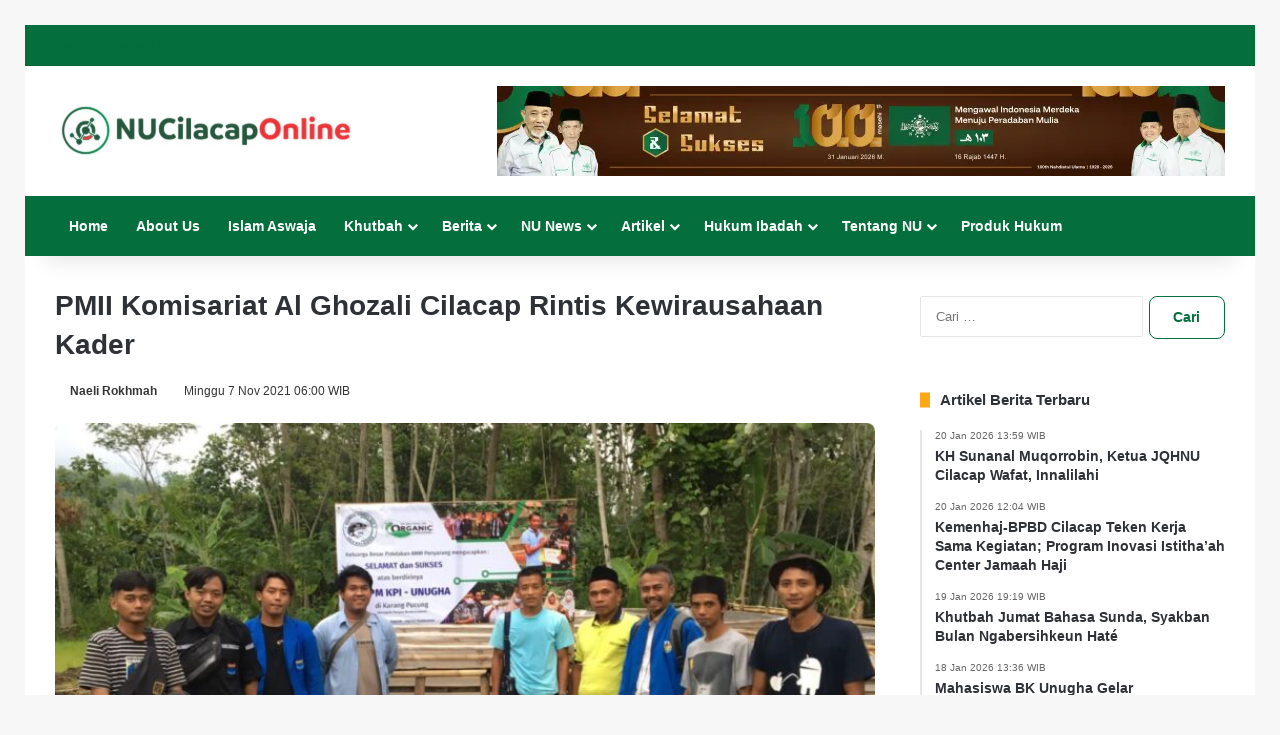

--- FILE ---
content_type: text/html; charset=UTF-8
request_url: https://pcnucilacap.com/pmii-komisariat-al-ghozali-cilacap-rintis-kewirausahaan-kader/
body_size: 37038
content:
<!DOCTYPE html><html lang="id" data-skin="light"><head><meta charset="UTF-8"/><link rel="profile" href="https://gmpg.org/xfn/11"/><meta http-equiv='x-dns-prefetch-control' content='on'><link rel='dns-prefetch' href='//cdnjs.cloudflare.com'/><link rel='dns-prefetch' href='//ajax.googleapis.com'/><link rel='dns-prefetch' href='//fonts.googleapis.com'/><link rel='dns-prefetch' href='//fonts.gstatic.com'/><link rel='dns-prefetch' href='//s.gravatar.com'/><link rel='dns-prefetch' href='//www.google-analytics.com'/><meta name='robots' content='index, follow, max-image-preview:large, max-snippet:-1, max-video-preview:-1'/><title>PMII Komisariat Al Ghozali Cilacap Rintis Kewirausahaan Kader</title><meta name="description" content="PMII Komisariat Al Ghozali Cilacap bekerjasama dengan Unit Pelaksana Pemberdayaan Mahasiswa (UPPM) Ciporos Karangpucung merintis kewirausahaan kader"/><link rel="canonical" href="https://pcnucilacap.com/pmii-komisariat-al-ghozali-cilacap-rintis-kewirausahaan-kader/"/><meta property="og:locale" content="id_ID"/><meta property="og:type" content="article"/><meta property="og:title" content="PMII Komisariat Al Ghozali Cilacap Rintis Kewirausahaan Kader"/><meta property="og:description" content="PMII Komisariat Al Ghozali Cilacap bekerjasama dengan Unit Pelaksana Pemberdayaan Mahasiswa (UPPM) Ciporos Karangpucung merintis kewirausahaan kader"/><meta property="og:url" content="https://pcnucilacap.com/pmii-komisariat-al-ghozali-cilacap-rintis-kewirausahaan-kader/"/><meta property="og:site_name" content="NU Cilacap Online"/><meta property="article:publisher" content="https://www.facebook.com/nucilacaponline"/><meta property="article:author" content="https://www.facebook.com/mbak.neli.1/"/><meta property="article:published_time" content="2021-11-06T23:00:39+00:00"/><meta property="article:modified_time" content="2024-12-10T00:53:18+00:00"/><meta property="og:image" content="https://pcnucilacap.com/wp-content/uploads/images/2021/11/IMG-20211105-WA0034.jpg"/><meta property="og:image:width" content="1280"/><meta property="og:image:height" content="960"/><meta property="og:image:type" content="image/jpeg"/><meta name="author" content="Naeli Rokhmah"/><meta name="twitter:card" content="summary_large_image"/><meta name="twitter:creator" content="@nelly_mbak"/><meta name="twitter:site" content="@nucilacaponline"/> <script data-wpmeteor-nooptimize="true" data-no-optimize="1" data-no-defer>var _wpmeteor={"gdpr":true,"rdelay":86400000,"preload":true,"elementor-animations":true,"elementor-pp":true,"v":"3.4.16","rest_url":"https:\/\/pcnucilacap.com\/wp-json\/"};(()=>{try{new MutationObserver(function(){}),new Promise(function(){}),Object.assign({},{}),document.fonts.ready.then(function(){})}catch{s="wpmeteordisable=1",i=document.location.href,i.match(/[?&]wpmeteordisable/)||(o="",i.indexOf("?")==-1?i.indexOf("#")==-1?o=i+"?"+s:o=i.replace("#","?"+s+"#"):i.indexOf("#")==-1?o=i+"&"+s:o=i.replace("#","&"+s+"#"),document.location.href=o)}var s,i,o;})();</script><script data-wpmeteor-nooptimize="true" data-no-optimize="1" data-no-defer>(()=>{var v="addEventListener",ue="removeEventListener",p="getAttribute",L="setAttribute",pe="removeAttribute",N="hasAttribute",St="querySelector",F=St+"All",U="appendChild",Q="removeChild",fe="createElement",T="tagName",Ae="getOwnPropertyDescriptor",y="prototype",W="__lookupGetter__",Ee="__lookupSetter__",m="DOMContentLoaded",f="load",B="pageshow",me="error";var d=window,c=document,Te=c.documentElement;var $=console.error;var Ke=!0,X=class{constructor(){this.known=[]}init(){let t,n,s=(r,a)=>{if(Ke&&r&&r.fn&&!r.__wpmeteor){let o=function(i){return i===r?this:(c[v](m,l=>{i.call(c,r,l,"jQueryMock")}),this)};this.known.push([r,r.fn.ready,r.fn.init?.prototype?.ready]),r.fn.ready=o,r.fn.init?.prototype?.ready&&(r.fn.init.prototype.ready=o),r.__wpmeteor=!0}return r};window.jQuery||window.$,Object.defineProperty(window,"jQuery",{get(){return t},set(r){t=s(r,"jQuery")},configurable:!0}),Object.defineProperty(window,"$",{get(){return n},set(r){n=s(r,"$")},configurable:!0})}unmock(){this.known.forEach(([t,n,s])=>{t.fn.ready=n,t.fn.init?.prototype?.ready&&s&&(t.fn.init.prototype.ready=s)}),Ke=!1}};var ge="fpo:first-interaction",he="fpo:replay-captured-events";var Je="fpo:element-loaded",Se="fpo:images-loaded",M="fpo:the-end";var Z="click",V=window,Qe=V.addEventListener.bind(V),Xe=V.removeEventListener.bind(V),Ge="removeAttribute",ve="getAttribute",Gt="setAttribute",Ne=["touchstart","touchmove","touchend","touchcancel","keydown","wheel"],Ze=["mouseover","mouseout",Z],Nt=["touchstart","touchend","touchcancel","mouseover","mouseout",Z],R="data-wpmeteor-";var Ue="dispatchEvent",je=e=>{let t=new MouseEvent(Z,{view:e.view,bubbles:!0,cancelable:!0});return Object.defineProperty(t,"target",{writable:!1,value:e.target}),t},Be=class{static capture(){let t=!1,[,n,s]=`${window.Promise}`.split(/[\s[(){]+/s);if(V["__"+s+n])return;let r=[],a=o=>{if(o.target&&Ue in o.target){if(!o.isTrusted)return;if(o.cancelable&&!Ne.includes(o.type))try{o.preventDefault()}catch{}o.stopImmediatePropagation(),o.type===Z?r.push(je(o)):Nt.includes(o.type)&&r.push(o),o.target[Gt](R+o.type,!0),t||(t=!0,V[Ue](new CustomEvent(ge)))}};V.addEventListener(he,()=>{Ze.forEach(l=>Xe(l,a,{passive:!1,capture:!0})),Ne.forEach(l=>Xe(l,a,{passive:!0,capture:!0}));let o;for(;o=r.shift();){var i=o.target;i[ve](R+"touchstart")&&i[ve](R+"touchend")&&!i[ve](R+Z)?(i[ve](R+"touchmove")||r.push(je(o)),i[Ge](R+"touchstart"),i[Ge](R+"touchend")):i[Ge](R+o.type),i[Ue](o)}}),Ze.forEach(o=>Qe(o,a,{passive:!1,capture:!0})),Ne.forEach(o=>Qe(o,a,{passive:!0,capture:!0}))}};var et=Be;var j=class{constructor(){this.l=[]}emit(t,n=null){this.l[t]&&this.l[t].forEach(s=>s(n))}on(t,n){this.l[t]||=[],this.l[t].push(n)}off(t,n){this.l[t]=(this.l[t]||[]).filter(s=>s!==n)}};var D=new j;var ye=c[fe]("span");ye[L]("id","elementor-device-mode");ye[L]("class","elementor-screen-only");var Ut=!1,tt=()=>(Ut||c.body[U](ye),getComputedStyle(ye,":after").content.replace(/"/g,""));var rt=e=>e[p]("class")||"",nt=(e,t)=>e[L]("class",t),st=()=>{d[v](f,function(){let e=tt(),t=Math.max(Te.clientWidth||0,d.innerWidth||0),n=Math.max(Te.clientHeight||0,d.innerHeight||0),s=["_animation_"+e,"animation_"+e,"_animation","_animation","animation"];Array.from(c[F](".elementor-invisible")).forEach(r=>{let a=r.getBoundingClientRect();if(a.top+d.scrollY<=n&&a.left+d.scrollX<t)try{let i=JSON.parse(r[p]("data-settings"));if(i.trigger_source)return;let l=i._animation_delay||i.animation_delay||0,u,E;for(var o=0;o<s.length;o++)if(i[s[o]]){E=s[o],u=i[E];break}if(u){let q=rt(r),J=u==="none"?q:q+" animated "+u,At=setTimeout(()=>{nt(r,J.replace(/\belementor-invisible\b/,"")),s.forEach(Tt=>delete i[Tt]),r[L]("data-settings",JSON.stringify(i))},l);D.on("fi",()=>{clearTimeout(At),nt(r,rt(r).replace(new RegExp("\b"+u+"\b"),""))})}}catch(i){console.error(i)}})})};var ot="data-in-mega_smartmenus",it=()=>{let e=c[fe]("div");e.innerHTML='<span class="sub-arrow --wp-meteor"><i class="fa" aria-hidden="true"></i></span>';let t=e.firstChild,n=s=>{let r=[];for(;s=s.previousElementSibling;)r.push(s);return r};c[v](m,function(){Array.from(c[F](".pp-advanced-menu ul")).forEach(s=>{if(s[p](ot))return;(s[p]("class")||"").match(/\bmega-menu\b/)&&s[F]("ul").forEach(o=>{o[L](ot,!0)});let r=n(s),a=r.filter(o=>o).filter(o=>o[T]==="A").pop();if(a||(a=r.map(o=>Array.from(o[F]("a"))).filter(o=>o).flat().pop()),a){let o=t.cloneNode(!0);a[U](o),new MutationObserver(l=>{l.forEach(({addedNodes:u})=>{u.forEach(E=>{if(E.nodeType===1&&E[T]==="SPAN")try{a[Q](o)}catch{}})})}).observe(a,{childList:!0})}})})};var w="readystatechange",A="message";var Y="SCRIPT",g="data-wpmeteor-",b=Object.defineProperty,Ve=Object.defineProperties,P="javascript/blocked",Pe=/^\s*(application|text)\/javascript|module\s*$/i,mt="requestAnimationFrame",gt="requestIdleCallback",ie="setTimeout",Ie="__dynamic",I=d.constructor.name+"::",ce=c.constructor.name+"::",ht=function(e,t){t=t||d;for(var n=0;n<this.length;n++)e.call(t,this[n],n,this)};"NodeList"in d&&!NodeList[y].forEach&&(NodeList[y].forEach=ht);"HTMLCollection"in d&&!HTMLCollection[y].forEach&&(HTMLCollection[y].forEach=ht);_wpmeteor["elementor-animations"]&&st(),_wpmeteor["elementor-pp"]&&it();var _e=[],Le=[],ee=[],se=!1,k=[],h={},He=!1,Bt=0,H=c.visibilityState==="visible"?d[mt]:d[ie],vt=d[gt]||H;c[v]("visibilitychange",()=>{H=c.visibilityState==="visible"?d[mt]:d[ie],vt=d[gt]||H});var C=d[ie],De,z=["src","type"],x=Object,te="definePropert";x[te+"y"]=(e,t,n)=>{if(e===d&&["jQuery","onload"].indexOf(t)>=0||(e===c||e===c.body)&&["readyState","write","writeln","on"+w].indexOf(t)>=0)return["on"+w,"on"+f].indexOf(t)&&n.set&&(h["on"+w]=h["on"+w]||[],h["on"+w].push(n.set)),e;if(e instanceof HTMLScriptElement&&z.indexOf(t)>=0){if(!e[t+"__def"]){let s=x[Ae](e,t);b(e,t,{set(r){return e[t+"__set"]?e[t+"__set"].call(e,r):s.set.call(e,r)},get(){return e[t+"__get"]?e[t+"__get"].call(e):s.get.call(e)}}),e[t+"__def"]=!0}return n.get&&(e[t+"__get"]=n.get),n.set&&(e[t+"__set"]=n.set),e}return b(e,t,n)};x[te+"ies"]=(e,t)=>{for(let n in t)x[te+"y"](e,n,t[n]);for(let n of x.getOwnPropertySymbols(t))x[te+"y"](e,n,t[n]);return e};var qe=EventTarget[y][v],yt=EventTarget[y][ue],ae=qe.bind(c),Ct=yt.bind(c),G=qe.bind(d),_t=yt.bind(d),Lt=Document[y].createElement,le=Lt.bind(c),de=c.__proto__[W]("readyState").bind(c),ct="loading";b(c,"readyState",{get(){return ct},set(e){return ct=e}});var at=e=>k.filter(([t,,n],s)=>{if(!(e.indexOf(t.type)<0)){n||(n=t.target);try{let r=n.constructor.name+"::"+t.type;for(let a=0;a<h[r].length;a++)if(h[r][a]){let o=r+"::"+s+"::"+a;if(!xe[o])return!0}}catch{}}}).length,oe,xe={},K=e=>{k.forEach(([t,n,s],r)=>{if(!(e.indexOf(t.type)<0)){s||(s=t.target);try{let a=s.constructor.name+"::"+t.type;if((h[a]||[]).length)for(let o=0;o<h[a].length;o++){let i=h[a][o];if(i){let l=a+"::"+r+"::"+o;if(!xe[l]){xe[l]=!0,c.readyState=n,oe=a;try{Bt++,!i[y]||i[y].constructor===i?i.bind(s)(t):i(t)}catch(u){$(u,i)}oe=null}}}}catch(a){$(a)}}})};ae(m,e=>{k.push([new e.constructor(m,e),de(),c])});ae(w,e=>{k.push([new e.constructor(w,e),de(),c])});G(m,e=>{k.push([new e.constructor(m,e),de(),d])});G(f,e=>{He=!0,k.push([new e.constructor(f,e),de(),d]),O||K([m,w,A,f,B])});G(B,e=>{k.push([new e.constructor(B,e),de(),d]),O||K([m,w,A,f,B])});var wt=e=>{k.push([e,c.readyState,d])},Ot=d[W]("onmessage"),Rt=d[Ee]("onmessage"),Pt=()=>{_t(A,wt),(h[I+"message"]||[]).forEach(e=>{G(A,e)}),b(d,"onmessage",{get:Ot,set:Rt})};G(A,wt);var Dt=new X;Dt.init();var Fe=()=>{!O&&!se&&(O=!0,c.readyState="loading",H($e),H(S)),He||G(f,()=>{Fe()})};G(ge,()=>{Fe()});D.on(Se,()=>{Fe()});_wpmeteor.rdelay>=0&&et.capture();var re=[-1],Ce=e=>{re=re.filter(t=>t!==e.target),re.length||C(D.emit.bind(D,M))};var O=!1,S=()=>{let e=_e.shift();if(e)e[p](g+"src")?e[N]("async")||e[Ie]?(e.isConnected&&(re.push(e),setTimeout(Ce,1e3,{target:e})),Oe(e,Ce),C(S)):Oe(e,C.bind(null,S)):(e.origtype==P&&Oe(e),C(S));else if(Le.length)_e.push(...Le),Le.length=0,C(S);else if(at([m,w,A]))K([m,w,A]),C(S);else if(He)if(at([f,B,A]))K([f,B,A]),C(S);else if(re.length>1)vt(S);else if(ee.length)_e.push(...ee),ee.length=0,C(S);else{if(d.RocketLazyLoadScripts)try{RocketLazyLoadScripts.run()}catch(t){$(t)}c.readyState="complete",Pt(),Dt.unmock(),O=!1,se=!0,d[ie](()=>Ce({target:-1}))}else O=!1},xt=e=>{let t=le(Y),n=e.attributes;for(var s=n.length-1;s>=0;s--)n[s].name.startsWith(g)||t[L](n[s].name,n[s].value);let r=e[p](g+"type");r?t.type=r:t.type="text/javascript",(e.textContent||"").match(/^\s*class RocketLazyLoadScripts/)?t.textContent=e.textContent.replace(/^\s*class\s*RocketLazyLoadScripts/,"window.RocketLazyLoadScripts=class").replace("RocketLazyLoadScripts.run();",""):t.textContent=e.textContent;for(let a of["onload","onerror","onreadystatechange"])e[a]&&(t[a]=e[a]);return t},Oe=(e,t)=>{let n=e[p](g+"src");if(n){let s=qe.bind(e);e.isConnected&&t&&(s(f,t),s(me,t)),e.origtype=e[p](g+"type")||"text/javascript",e.origsrc=n,(!e.isConnected||e[N]("nomodule")||e.type&&!Pe.test(e.type))&&t&&t(new Event(f,{target:e}))}else e.origtype===P?(e.origtype=e[p](g+"type")||"text/javascript",e[pe]("integrity"),e.textContent=e.textContent+`
`):t&&t(new Event(f,{target:e}))},We=(e,t)=>{let n=(h[e]||[]).indexOf(t);if(n>=0)return h[e][n]=void 0,!0},lt=(e,t,...n)=>{if("HTMLDocument::"+m==oe&&e===m&&!t.toString().match(/jQueryMock/)){D.on(M,c[v].bind(c,e,t,...n));return}if(t&&(e===m||e===w)){let s=ce+e;h[s]=h[s]||[],h[s].push(t),se&&K([e]);return}return ae(e,t,...n)},dt=(e,t,...n)=>{if(e===m){let s=ce+e;We(s,t)}return Ct(e,t,...n)};Ve(c,{[v]:{get(){return lt},set(){return lt}},[ue]:{get(){return dt},set(){return dt}}});var ne=c.createDocumentFragment(),$e=()=>{ne.hasChildNodes()&&(c.head[U](ne),ne=c.createDocumentFragment())},ut={},we=e=>{if(e)try{let t=new URL(e,c.location.href),n=t.origin;if(n&&!ut[n]&&c.location.host!==t.host){let s=le("link");s.rel="preconnect",s.href=n,ne[U](s),ut[n]=!0,O&&H($e)}}catch{}},be={},kt=(e,t,n,s)=>{let r=le("link");r.rel=t?"modulepre"+f:"pre"+f,r.as="script",n&&r[L]("crossorigin",n),s&&r[L]("integrity",s);try{e=new URL(e,c.location.href).href}catch{}r.href=e,ne[U](r),be[e]=!0,O&&H($e)},ke=function(...e){let t=le(...e);if(!e||e[0].toUpperCase()!==Y||!O)return t;let n=t[L].bind(t),s=t[p].bind(t),r=t[pe].bind(t),a=t[N].bind(t),o=t[W]("attributes").bind(t);return z.forEach(i=>{let l=t[W](i).bind(t),u=t[Ee](i).bind(t);x[te+"y"](t,i,{set(E){return i==="type"&&E&&!Pe.test(E)?n(i,E):((i==="src"&&E||i==="type"&&E&&t.origsrc)&&n("type",P),E?n(g+i,E):r(g+i))},get(){let E=t[p](g+i);if(i==="src")try{return new URL(E,c.location.href).href}catch{}return E}}),b(t,"orig"+i,{set(E){return u(E)},get(){return l()}})}),t[L]=function(i,l){if(z.includes(i))return i==="type"&&l&&!Pe.test(l)?n(i,l):((i==="src"&&l||i==="type"&&l&&t.origsrc)&&n("type",P),l?n(g+i,l):r(g+i));n(i,l)},t[p]=function(i){let l=z.indexOf(i)>=0?s(g+i):s(i);if(i==="src")try{return new URL(l,c.location.href).href}catch{}return l},t[N]=function(i){return z.indexOf(i)>=0?a(g+i):a(i)},b(t,"attributes",{get(){return[...o()].filter(l=>l.name!=="type").map(l=>({name:l.name.match(new RegExp(g))?l.name.replace(g,""):l.name,value:l.value}))}}),t[Ie]=!0,t};Object.defineProperty(Document[y],"createElement",{set(e){e!==ke&&(De=e)},get(){return De||ke}});var Re=new Set,ze=new MutationObserver(e=>{e.forEach(({removedNodes:t,addedNodes:n,target:s})=>{t.forEach(r=>{r.nodeType===1&&Y===r[T]&&"origtype"in r&&Re.delete(r)}),n.forEach(r=>{if(r.nodeType===1)if(Y===r[T]){if("origtype"in r){if(r.origtype!==P)return}else if(r[p]("type")!==P)return;"origtype"in r||z.forEach(o=>{let i=r[W](o).bind(r),l=r[Ee](o).bind(r);b(r,"orig"+o,{set(u){return l(u)},get(){return i()}})});let a=r[p](g+"src");if(Re.has(r)&&$("Inserted twice",r),r.parentNode){Re.add(r);let o=r[p](g+"type");(a||"").match(/\/gtm.js\?/)||r[N]("async")||r[Ie]?(ee.push(r),we(a)):r[N]("defer")||o==="module"?(Le.push(r),we(a)):(a&&!r[N]("nomodule")&&!be[a]&&kt(a,o==="module",r[N]("crossorigin")&&r[p]("crossorigin"),r[p]("integrity")),_e.push(r))}else r[v](f,o=>o.target.parentNode[Q](o.target)),r[v](me,o=>o.target.parentNode[Q](o.target)),s[U](r)}else r[T]==="LINK"&&r[p]("as")==="script"&&(be[r[p]("href")]=!0)})})}),bt={childList:!0,subtree:!0};ze.observe(c.documentElement,bt);var Mt=HTMLElement[y].attachShadow;HTMLElement[y].attachShadow=function(e){let t=Mt.call(this,e);return e.mode==="open"&&ze.observe(t,bt),t};(()=>{let e=x[Ae](HTMLIFrameElement[y],"src");b(HTMLIFrameElement[y],"src",{get(){return this.dataset.fpoSrc?this.dataset.fpoSrc:e.get.call(this)},set(t){delete this.dataset.fpoSrc,e.set.call(this,t)}})})();D.on(M,()=>{(!De||De===ke)&&(Document[y].createElement=Lt,ze.disconnect()),dispatchEvent(new CustomEvent(he)),dispatchEvent(new CustomEvent(M))});var Me=e=>{let t,n;!c.currentScript||!c.currentScript.parentNode?(t=c.body,n=t.lastChild):(n=c.currentScript,t=n.parentNode);try{let s=le("div");s.innerHTML=e,Array.from(s.childNodes).forEach(r=>{r.nodeName===Y?t.insertBefore(xt(r),n):t.insertBefore(r,n)})}catch(s){$(s)}},pt=e=>Me(e+`
`);Ve(c,{write:{get(){return Me},set(e){return Me=e}},writeln:{get(){return pt},set(e){return pt=e}}});var ft=(e,t,...n)=>{if(I+m==oe&&e===m&&!t.toString().match(/jQueryMock/)){D.on(M,d[v].bind(d,e,t,...n));return}if(I+f==oe&&e===f){D.on(M,d[v].bind(d,e,t,...n));return}if(t&&(e===f||e===B||e===m||e===A&&!se)){let s=e===m?ce+e:I+e;h[s]=h[s]||[],h[s].push(t),se&&K([e]);return}return G(e,t,...n)},Et=(e,t,...n)=>{if(e===f||e===m||e===B){let s=e===m?ce+e:I+e;We(s,t)}return _t(e,t,...n)};Ve(d,{[v]:{get(){return ft},set(){return ft}},[ue]:{get(){return Et},set(){return Et}}});var Ye=e=>{let t;return{get(){return t},set(n){return t&&We(e,n),h[e]=h[e]||[],h[e].push(n),t=n}}};G(Je,e=>{let{target:t,event:n}=e.detail,s=t===d?c.body:t,r=s[p](g+"on"+n.type);s[pe](g+"on"+n.type);try{let a=new Function("event",r);t===d?d[v](f,a.bind(t,n)):a.call(t,n)}catch(a){console.err(a)}});{let e=Ye(I+f);b(d,"onload",e),ae(m,()=>{b(c.body,"onload",e)})}b(c,"onreadystatechange",Ye(ce+w));b(d,"onmessage",Ye(I+A));(()=>{let e=d.innerHeight,t=d.innerWidth,n=r=>{let o={"4g":1250,"3g":2500,"2g":2500}[(navigator.connection||{}).effectiveType]||0,i=r.getBoundingClientRect(),l={top:-1*e-o,left:-1*t-o,bottom:e+o,right:t+o};return!(i.left>=l.right||i.right<=l.left||i.top>=l.bottom||i.bottom<=l.top)},s=(r=!0)=>{let a=1,o=-1,i={},l=()=>{o++,--a||d[ie](D.emit.bind(D,Se),_wpmeteor.rdelay)};Array.from(c.getElementsByTagName("*")).forEach(u=>{let E,q,J;if(u[T]==="IMG"){let _=u.currentSrc||u.src;_&&!i[_]&&!_.match(/^data:/i)&&((u.loading||"").toLowerCase()!=="lazy"||n(u))&&(E=_)}else if(u[T]===Y)we(u[p](g+"src"));else if(u[T]==="LINK"&&u[p]("as")==="script"&&["pre"+f,"modulepre"+f].indexOf(u[p]("rel"))>=0)be[u[p]("href")]=!0;else if((q=d.getComputedStyle(u))&&(J=(q.backgroundImage||"").match(/^url\s*\((.*?)\)/i))&&(J||[]).length){let _=J[0].slice(4,-1).replace(/"/g,"");!i[_]&&!_.match(/^data:/i)&&(E=_)}if(E){i[E]=!0;let _=new Image;r&&(a++,_[v](f,l),_[v](me,l)),_.src=E}}),c.fonts.ready.then(()=>{l()})};_wpmeteor.rdelay===0?ae(m,s):G(f,s)})();})();
//1.0.42</script><script type="application/ld+json" class="yoast-schema-graph">{"@context":"https://schema.org","@graph":[{"@type":"NewsArticle","@id":"https://pcnucilacap.com/pmii-komisariat-al-ghozali-cilacap-rintis-kewirausahaan-kader/#article","isPartOf":{"@id":"https://pcnucilacap.com/pmii-komisariat-al-ghozali-cilacap-rintis-kewirausahaan-kader/"},"author":{"name":"Naeli Rokhmah","@id":"https://pcnucilacap.com/#/schema/person/dc466e8720429e19042a065e908573b9"},"headline":"PMII Komisariat Al Ghozali Cilacap Rintis Kewirausahaan Kader","datePublished":"2021-11-06T23:00:39+00:00","dateModified":"2024-12-10T00:53:18+00:00","mainEntityOfPage":{"@id":"https://pcnucilacap.com/pmii-komisariat-al-ghozali-cilacap-rintis-kewirausahaan-kader/"},"wordCount":370,"commentCount":0,"publisher":{"@id":"https://pcnucilacap.com/#organization"},"image":{"@id":"https://pcnucilacap.com/pmii-komisariat-al-ghozali-cilacap-rintis-kewirausahaan-kader/#primaryimage"},"thumbnailUrl":"https://pcnucilacap.com/wp-content/uploads/images/2021/11/IMG-20211105-WA0034.jpg","keywords":["Kader","Kampus","Mahasiswa","PMII","PMII Cilacap"],"articleSection":["Badan Otonom NU","NU News"],"inLanguage":"id","potentialAction":[{"@type":"CommentAction","name":"Comment","target":["https://pcnucilacap.com/pmii-komisariat-al-ghozali-cilacap-rintis-kewirausahaan-kader/#respond"]}]},{"@type":"WebPage","@id":"https://pcnucilacap.com/pmii-komisariat-al-ghozali-cilacap-rintis-kewirausahaan-kader/","url":"https://pcnucilacap.com/pmii-komisariat-al-ghozali-cilacap-rintis-kewirausahaan-kader/","name":"PMII Komisariat Al Ghozali Cilacap Rintis Kewirausahaan Kader","isPartOf":{"@id":"https://pcnucilacap.com/#website"},"primaryImageOfPage":{"@id":"https://pcnucilacap.com/pmii-komisariat-al-ghozali-cilacap-rintis-kewirausahaan-kader/#primaryimage"},"image":{"@id":"https://pcnucilacap.com/pmii-komisariat-al-ghozali-cilacap-rintis-kewirausahaan-kader/#primaryimage"},"thumbnailUrl":"https://pcnucilacap.com/wp-content/uploads/images/2021/11/IMG-20211105-WA0034.jpg","datePublished":"2021-11-06T23:00:39+00:00","dateModified":"2024-12-10T00:53:18+00:00","description":"PMII Komisariat Al Ghozali Cilacap bekerjasama dengan Unit Pelaksana Pemberdayaan Mahasiswa (UPPM) Ciporos Karangpucung merintis kewirausahaan kader","breadcrumb":{"@id":"https://pcnucilacap.com/pmii-komisariat-al-ghozali-cilacap-rintis-kewirausahaan-kader/#breadcrumb"},"inLanguage":"id","potentialAction":[{"@type":"ReadAction","target":["https://pcnucilacap.com/pmii-komisariat-al-ghozali-cilacap-rintis-kewirausahaan-kader/"]}]},{"@type":"ImageObject","inLanguage":"id","@id":"https://pcnucilacap.com/pmii-komisariat-al-ghozali-cilacap-rintis-kewirausahaan-kader/#primaryimage","url":"https://pcnucilacap.com/wp-content/uploads/images/2021/11/IMG-20211105-WA0034.jpg","contentUrl":"https://pcnucilacap.com/wp-content/uploads/images/2021/11/IMG-20211105-WA0034.jpg","width":1280,"height":960,"caption":"PMII Rayon UNUGHA"},{"@type":"BreadcrumbList","@id":"https://pcnucilacap.com/pmii-komisariat-al-ghozali-cilacap-rintis-kewirausahaan-kader/#breadcrumb","itemListElement":[{"@type":"ListItem","position":1,"name":"NUCOM","item":"https://pcnucilacap.com/"},{"@type":"ListItem","position":2,"name":"NU News","item":"https://pcnucilacap.com/nu-news/"},{"@type":"ListItem","position":3,"name":"Badan Otonom NU","item":"https://pcnucilacap.com/nu-news/badan-otonom-nu/"},{"@type":"ListItem","position":4,"name":"PMII Komisariat Al Ghozali Cilacap Rintis Kewirausahaan Kader"}]},{"@type":"WebSite","@id":"https://pcnucilacap.com/#website","url":"https://pcnucilacap.com/","name":"NU Cilacap Online | Situs Islam Aswaja Nahdlatul Ulama","description":"NU Cilacap Online NUCOM","publisher":{"@id":"https://pcnucilacap.com/#organization"},"alternateName":"NU Cilacap Online","potentialAction":[{"@type":"SearchAction","target":{"@type":"EntryPoint","urlTemplate":"https://pcnucilacap.com/?s={search_term_string}"},"query-input":{"@type":"PropertyValueSpecification","valueRequired":true,"valueName":"search_term_string"}}],"inLanguage":"id"},{"@type":"Organization","@id":"https://pcnucilacap.com/#organization","name":"Nahdlatul Ulama Cilacap Official Media","alternateName":"NUCOM","url":"https://pcnucilacap.com/","logo":{"@type":"ImageObject","inLanguage":"id","@id":"https://pcnucilacap.com/#/schema/logo/image/","url":"","contentUrl":"","caption":"Nahdlatul Ulama Cilacap Official Media"},"image":{"@id":"https://pcnucilacap.com/#/schema/logo/image/"},"sameAs":["https://www.facebook.com/nucilacaponline","https://x.com/nucilacaponline","https://www.instagram.com/nucilacaponline","https://www.id.pinterest.com/nucilacaponline/","https://www.youtube.com/@nucilacaponline/","https://www.tiktok.com/@nucilacaponline","https://linktr.ee/nucilacaponline"],"description":"NU Cilacap Online (Nahdlatul Ulama Cilacap Official Media - NUCOM) Media House Pengurus Cabang Nahdlatul Ulama (PCNU) Cilacap memproduksi, menyebarkan konten grafis dan video, Menerbitkan Berita Informasi Berbasis Website dan Media Sosial seperti YouTube, Facebook, Twitter, Instagram, TikTok, Pinterest dan LinkedIn. Sebagai Organisasi Sosial Keagamaan dan Kemasyarakatan Islam Ahlussunnah Wal Jamaah: PCNU Cilacap Mengembangkan Layanan Keagamaan Sosial Kesehatan, Kemanusiaan, Filantropi; Ekonomi, Keuangan, Koperasi & UMKM, Pertanian; Pendidikan, Dakwah, Haji dan Umroh, Sumber Daya Manusia & Hukum","email":"pcnucilacap@gmail.com","telephone":"+62 812-2728-2875","legalName":"Nahdlatul Ulama Cilacap Official Media NUCOM","numberOfEmployees":{"@type":"QuantitativeValue","minValue":"1","maxValue":"10"},"publishingPrinciples":"https://pcnucilacap.com/pedoman-media-siber/","actionableFeedbackPolicy":"https://pcnucilacap.com/privacy-policy/","correctionsPolicy":"https://pcnucilacap.com/terms-of-services/","ethicsPolicy":"https://pcnucilacap.com/disclaimer/","diversityStaffingReport":"https://pcnucilacap.com/tim-redaksi/"},{"@type":"Person","@id":"https://pcnucilacap.com/#/schema/person/dc466e8720429e19042a065e908573b9","name":"Naeli Rokhmah","image":{"@type":"ImageObject","inLanguage":"id","@id":"https://pcnucilacap.com/#/schema/person/image/","url":"https://pcnucilacap.com/wp-content/uploads/images/2024/12/naeli-rokhmah-96x96.webp","contentUrl":"https://pcnucilacap.com/wp-content/uploads/images/2024/12/naeli-rokhmah-96x96.webp","caption":"Naeli Rokhmah"},"description":"Penulis di Situs Islam Aswaja NU Cilacap Online NUCOM. Menulis dan berkarya. Berkhidmah tak terlekang ruang dan waktu. Terima kasih atas kunjungan Anda semuanya. Dan silahkan datang kembali","sameAs":["https://pcnucilacap.com/","https://www.facebook.com/mbak.neli.1/","https://www.instagram.com/mbakneli/","https://x.com/nelly_mbak"],"url":"https://pcnucilacap.com/author/naeli-rokhmah/"}]}</script> <link rel='dns-prefetch' href='//www.googletagmanager.com'/><link rel='dns-prefetch' href='//pagead2.googlesyndication.com'/><link rel="alternate" type="text/xml" title="NU Cilacap Online &raquo; Feed" href="https://pcnucilacap.com/feed/"/> <script data-no-optimize="1" data-no-defer type="javascript/blocked" data-wpmeteor-type="text/javascript" >try { if( 'undefined' != typeof localStorage ){ var tieSkin = localStorage.getItem('tie-skin'); } var html = document.getElementsByTagName('html')[0].classList, htmlSkin = 'light'; if( html.contains('dark-skin') ){ htmlSkin = 'dark'; } if( tieSkin != null && tieSkin != htmlSkin ){ html.add('tie-skin-inverted'); var tieSkinInverted = true; } if( tieSkin == 'dark' ){ html.add('dark-skin'); } else if( tieSkin == 'light' ){ html.remove( 'dark-skin' ); } } catch(e) { console.log( e ) }</script> <style type="text/css">:root{ --tie-preset-gradient-1: linear-gradient(135deg, rgba(6, 147, 227, 1) 0%, rgb(155, 81, 224) 100%); --tie-preset-gradient-2: linear-gradient(135deg, rgb(122, 220, 180) 0%, rgb(0, 208, 130) 100%); --tie-preset-gradient-3: linear-gradient(135deg, rgba(252, 185, 0, 1) 0%, rgba(255, 105, 0, 1) 100%); --tie-preset-gradient-4: linear-gradient(135deg, rgba(255, 105, 0, 1) 0%, rgb(207, 46, 46) 100%); --tie-preset-gradient-5: linear-gradient(135deg, rgb(238, 238, 238) 0%, rgb(169, 184, 195) 100%); --tie-preset-gradient-6: linear-gradient(135deg, rgb(74, 234, 220) 0%, rgb(151, 120, 209) 20%, rgb(207, 42, 186) 40%, rgb(238, 44, 130) 60%, rgb(251, 105, 98) 80%, rgb(254, 248, 76) 100%); --tie-preset-gradient-7: linear-gradient(135deg, rgb(255, 206, 236) 0%, rgb(152, 150, 240) 100%); --tie-preset-gradient-8: linear-gradient(135deg, rgb(254, 205, 165) 0%, rgb(254, 45, 45) 50%, rgb(107, 0, 62) 100%); --tie-preset-gradient-9: linear-gradient(135deg, rgb(255, 203, 112) 0%, rgb(199, 81, 192) 50%, rgb(65, 88, 208) 100%); --tie-preset-gradient-10: linear-gradient(135deg, rgb(255, 245, 203) 0%, rgb(182, 227, 212) 50%, rgb(51, 167, 181) 100%); --tie-preset-gradient-11: linear-gradient(135deg, rgb(202, 248, 128) 0%, rgb(113, 206, 126) 100%); --tie-preset-gradient-12: linear-gradient(135deg, rgb(2, 3, 129) 0%, rgb(40, 116, 252) 100%); --tie-preset-gradient-13: linear-gradient(135deg, #4D34FA, #ad34fa); --tie-preset-gradient-14: linear-gradient(135deg, #0057FF, #31B5FF); --tie-preset-gradient-15: linear-gradient(135deg, #FF007A, #FF81BD); --tie-preset-gradient-16: linear-gradient(135deg, #14111E, #4B4462); --tie-preset-gradient-17: linear-gradient(135deg, #F32758, #FFC581); --main-nav-background: #1f2024; --main-nav-secondry-background: rgba(0,0,0,0.2); --main-nav-primary-color: #0088ff; --main-nav-contrast-primary-color: #FFFFFF; --main-nav-text-color: #FFFFFF; --main-nav-secondry-text-color: rgba(225,255,255,0.5); --main-nav-main-border-color: rgba(255,255,255,0.07); --main-nav-secondry-border-color: rgba(255,255,255,0.04); --tie-buttons-radius: 8px;--tie-buttons-color: transparent;--tie-buttons-border-width: 1px;--tie-buttons-text: #046e3c;--tie-buttons-border-color: #046e3c;--tie-buttons-hover-color: #003c0a;--tie-buttons-hover-text: #FFFFFF; }</style><link rel="alternate" title="oEmbed (JSON)" type="application/json+oembed" href="https://pcnucilacap.com/wp-json/oembed/1.0/embed?url=https%3A%2F%2Fpcnucilacap.com%2Fpmii-komisariat-al-ghozali-cilacap-rintis-kewirausahaan-kader%2F"/><link rel="alternate" title="oEmbed (XML)" type="text/xml+oembed" href="https://pcnucilacap.com/wp-json/oembed/1.0/embed?url=https%3A%2F%2Fpcnucilacap.com%2Fpmii-komisariat-al-ghozali-cilacap-rintis-kewirausahaan-kader%2F&#038;format=xml"/><meta name="viewport" content="width=device-width, initial-scale=1.0"/><style id='wp-img-auto-sizes-contain-inline-css' type='text/css'>img:is([sizes=auto i],[sizes^="auto," i]){contain-intrinsic-size:3000px 1500px}/*# sourceURL=wp-img-auto-sizes-contain-inline-css */</style><link data-optimized="1" rel='stylesheet' id='contact-form-7-css' href='https://pcnucilacap.com/wp-content/litespeed/css/3a6025a422edca1f055a11c92dcff462.css?ver=ff462' type='text/css' media='all'/><link data-optimized="1" rel='stylesheet' id='same-category-posts-css' href='https://pcnucilacap.com/wp-content/litespeed/css/dfb6463a2672b4a0009a1a34f41005e0.css?ver=005e0' type='text/css' media='all'/><link data-optimized="1" rel='stylesheet' id='ez-toc-css' href='https://pcnucilacap.com/wp-content/litespeed/css/0dd2c08b3ff7c3eb946e993ce7923aa5.css?ver=23aa5' type='text/css' media='all'/><style id='ez-toc-inline-css' type='text/css'>div#ez-toc-container .ez-toc-title {font-size: 120%;}div#ez-toc-container .ez-toc-title {font-weight: 500;}div#ez-toc-container ul li , div#ez-toc-container ul li a {font-size: 95%;}div#ez-toc-container ul li , div#ez-toc-container ul li a {font-weight: 500;}div#ez-toc-container nav ul ul li {font-size: 90%;}.ez-toc-box-title {font-weight: bold; margin-bottom: 10px; text-align: center; text-transform: uppercase; letter-spacing: 1px; color: #666; padding-bottom: 5px;position:absolute;top:-4%;left:5%;background-color: inherit;transition: top 0.3s ease;}.ez-toc-box-title.toc-closed {top:-25%;}/*# sourceURL=ez-toc-inline-css */</style><link data-optimized="1" rel='stylesheet' id='tie-css-base-css' href='https://pcnucilacap.com/wp-content/litespeed/css/ce766658472b0b6150203b4d4d9c2068.css?ver=c2068' type='text/css' media='all'/><link data-optimized="1" rel='stylesheet' id='tie-css-styles-css' href='https://pcnucilacap.com/wp-content/litespeed/css/a36d16be3f5c3c0283ae15ad4cf71933.css?ver=71933' type='text/css' media='all'/><link data-optimized="1" rel='stylesheet' id='tie-css-widgets-css' href='https://pcnucilacap.com/wp-content/litespeed/css/5231f15f00ca4a6b79563a254f99052c.css?ver=9052c' type='text/css' media='all'/><link data-optimized="1" rel='stylesheet' id='tie-css-helpers-css' href='https://pcnucilacap.com/wp-content/litespeed/css/fd290329f9a94658a497b2f20b9e1693.css?ver=e1693' type='text/css' media='all'/><link data-optimized="1" rel='stylesheet' id='tie-fontawesome5-css' href='https://pcnucilacap.com/wp-content/litespeed/css/ad4a8a1d4344664e7441a28f7c41d884.css?ver=1d884' type='text/css' media='all'/><link data-optimized="1" rel='stylesheet' id='tie-css-shortcodes-css' href='https://pcnucilacap.com/wp-content/litespeed/css/7d02ca8574227f53986e27a1dcc031e5.css?ver=031e5' type='text/css' media='all'/><link data-optimized="1" rel='stylesheet' id='tie-css-single-css' href='https://pcnucilacap.com/wp-content/litespeed/css/9f96dd1005886555018b230f40514644.css?ver=14644' type='text/css' media='all'/><link data-optimized="1" rel='stylesheet' id='tie-css-print-css' href='https://pcnucilacap.com/wp-content/litespeed/css/64f8ea2bdd250ff9efdcca664a3f004f.css?ver=f004f' type='text/css' media='print'/><style id='tie-css-print-inline-css' type='text/css'>.entry-header h1.entry-title{font-size: 28px;}h1.page-title{font-size: 20px;}#the-post .entry-content,#the-post .entry-content p{font-size: 17px;}:root:root{--brand-color: #ffa70f;--dark-brand-color: #cd7500;--bright-color: #FFFFFF;--base-color: #2c2f34;}#reading-position-indicator{box-shadow: 0 0 10px rgba( 255,167,15,0.7);}:root:root{--brand-color: #ffa70f;--dark-brand-color: #cd7500;--bright-color: #FFFFFF;--base-color: #2c2f34;}#reading-position-indicator{box-shadow: 0 0 10px rgba( 255,167,15,0.7);}a:hover,body .entry a:hover,.dark-skin body .entry a:hover,.comment-list .comment-content a:hover{color: #046e3c;}.more-link,.button,[type='submit'],.generic-button a,.generic-button button{background: transparent;}#header-notification-bar,#header-notification-bar p a{color: #046e3c;}#top-nav,#top-nav .sub-menu,#top-nav .comp-sub-menu,#top-nav .ticker-content,#top-nav .ticker-swipe,.top-nav-boxed #top-nav .topbar-wrapper,.top-nav-dark .top-menu ul,#autocomplete-suggestions.search-in-top-nav{background-color : #046e3c;}#top-nav *,#autocomplete-suggestions.search-in-top-nav{border-color: rgba( #FFFFFF,0.08);}#top-nav .icon-basecloud-bg:after{color: #046e3c;}#top-nav,#top-nav .comp-sub-menu,#top-nav .tie-weather-widget{color: #046e3c;}#autocomplete-suggestions.search-in-top-nav .post-meta,#autocomplete-suggestions.search-in-top-nav .post-meta a:not(:hover){color: rgba( 4,110,60,0.7 );}#top-nav .weather-icon .icon-cloud,#top-nav .weather-icon .icon-basecloud-bg,#top-nav .weather-icon .icon-cloud-behind{color: #046e3c !important;}#main-nav,#main-nav .menu-sub-content,#main-nav .comp-sub-menu,#main-nav ul.cats-vertical li a.is-active,#main-nav ul.cats-vertical li a:hover,#autocomplete-suggestions.search-in-main-nav{background-color: #046e3c;}#main-nav{border-width: 0;}#theme-header #main-nav:not(.fixed-nav){bottom: 0;}#main-nav .icon-basecloud-bg:after{color: #046e3c;}#autocomplete-suggestions.search-in-main-nav{border-color: rgba(255,255,255,0.07);}.main-nav-boxed #main-nav .main-menu-wrapper{border-width: 0;}#theme-header:not(.main-nav-boxed) #main-nav,.main-nav-boxed .main-menu-wrapper{border-right: 0 none !important;border-left : 0 none !important;border-top : 0 none !important;}#theme-header:not(.main-nav-boxed) #main-nav,.main-nav-boxed .main-menu-wrapper{border-right: 0 none !important;border-left : 0 none !important;border-bottom : 0 none !important;}.main-nav,.search-in-main-nav{--main-nav-primary-color: #00a572;--tie-buttons-color: #00a572;--tie-buttons-border-color: #00a572;--tie-buttons-text: #FFFFFF;--tie-buttons-hover-color: #008754;}#main-nav .mega-links-head:after,#main-nav .cats-horizontal a.is-active,#main-nav .cats-horizontal a:hover,#main-nav .spinner > div{background-color: #00a572;}#main-nav .menu ul li:hover > a,#main-nav .menu ul li.current-menu-item:not(.mega-link-column) > a,#main-nav .components a:hover,#main-nav .components > li:hover > a,#main-nav #search-submit:hover,#main-nav .cats-vertical a.is-active,#main-nav .cats-vertical a:hover,#main-nav .mega-menu .post-meta a:hover,#main-nav .mega-menu .post-box-title a:hover,#autocomplete-suggestions.search-in-main-nav a:hover,#main-nav .spinner-circle:after{color: #00a572;}#main-nav .menu > li.tie-current-menu > a,#main-nav .menu > li:hover > a,.theme-header #main-nav .mega-menu .cats-horizontal a.is-active,.theme-header #main-nav .mega-menu .cats-horizontal a:hover{color: #FFFFFF;}#main-nav .menu > li.tie-current-menu > a:before,#main-nav .menu > li:hover > a:before{border-top-color: #FFFFFF;}#main-nav,#main-nav input,#main-nav #search-submit,#main-nav .fa-spinner,#main-nav .comp-sub-menu,#main-nav .tie-weather-widget{color: #046e3c;}#main-nav input::-moz-placeholder{color: #046e3c;}#main-nav input:-moz-placeholder{color: #046e3c;}#main-nav input:-ms-input-placeholder{color: #046e3c;}#main-nav input::-webkit-input-placeholder{color: #046e3c;}#main-nav .mega-menu .post-meta,#main-nav .mega-menu .post-meta a,#autocomplete-suggestions.search-in-main-nav .post-meta{color: rgba(4,110,60,0.6);}#main-nav .weather-icon .icon-cloud,#main-nav .weather-icon .icon-basecloud-bg,#main-nav .weather-icon .icon-cloud-behind{color: #046e3c !important;}#the-post .entry-content a:not(.shortc-button){color: #046e3c !important;}#the-post .entry-content a:not(.shortc-button):hover{color: #00916f !important;}#footer{background-color: #0a0a0a;}#footer{margin-top: 5px;}#footer .footer-widget-area:first-child{padding-top: 5px;}#footer .posts-list-counter .posts-list-items li.widget-post-list:before{border-color: #0a0a0a;}#footer .timeline-widget a .date:before{border-color: rgba(10,10,10,0.8);}#footer .footer-boxed-widget-area,#footer textarea,#footer input:not([type=submit]),#footer select,#footer code,#footer kbd,#footer pre,#footer samp,#footer .show-more-button,#footer .slider-links .tie-slider-nav span,#footer #wp-calendar,#footer #wp-calendar tbody td,#footer #wp-calendar thead th,#footer .widget.buddypress .item-options a{border-color: rgba(255,255,255,0.1);}#footer .social-statistics-widget .white-bg li.social-icons-item a,#footer .widget_tag_cloud .tagcloud a,#footer .latest-tweets-widget .slider-links .tie-slider-nav span,#footer .widget_layered_nav_filters a{border-color: rgba(255,255,255,0.1);}#footer .social-statistics-widget .white-bg li:before{background: rgba(255,255,255,0.1);}.site-footer #wp-calendar tbody td{background: rgba(255,255,255,0.02);}#footer .white-bg .social-icons-item a span.followers span,#footer .circle-three-cols .social-icons-item a .followers-num,#footer .circle-three-cols .social-icons-item a .followers-name{color: rgba(255,255,255,0.8);}#footer .timeline-widget ul:before,#footer .timeline-widget a:not(:hover) .date:before{background-color: #000000;}#tie-body #footer .widget-title::before{background-color: #046e3c;}.site-footer.dark-skin a:hover,#footer .stars-rating-active,#footer .twitter-icon-wrap span,.block-head-4.magazine2 #footer .tabs li a{color: #046e3c;}#footer .circle_bar{stroke: #046e3c;}#footer .widget.buddypress .item-options a.selected,#footer .widget.buddypress .item-options a.loading,#footer .tie-slider-nav span:hover,.block-head-4.magazine2 #footer .tabs{border-color: #046e3c;}.magazine2:not(.block-head-4) #footer .tabs a:hover,.magazine2:not(.block-head-4) #footer .tabs .active a,.magazine1 #footer .tabs a:hover,.magazine1 #footer .tabs .active a,.block-head-4.magazine2 #footer .tabs.tabs .active a,.block-head-4.magazine2 #footer .tabs > .active a:before,.block-head-4.magazine2 #footer .tabs > li.active:nth-child(n) a:after,#footer .digital-rating-static,#footer .timeline-widget li a:hover .date:before,#footer #wp-calendar #today,#footer .posts-list-counter .posts-list-items li.widget-post-list:before,#footer .cat-counter span,#footer.dark-skin .the-global-title:after,#footer .button,#footer [type='submit'],#footer .spinner > div,#footer .widget.buddypress .item-options a.selected,#footer .widget.buddypress .item-options a.loading,#footer .tie-slider-nav span:hover,#footer .fullwidth-area .tagcloud a:hover{background-color: #046e3c;color: #FFFFFF;}.block-head-4.magazine2 #footer .tabs li a:hover{color: #00501e;}.block-head-4.magazine2 #footer .tabs.tabs .active a:hover,#footer .widget.buddypress .item-options a.selected,#footer .widget.buddypress .item-options a.loading,#footer .tie-slider-nav span:hover{color: #FFFFFF !important;}#footer .button:hover,#footer [type='submit']:hover{background-color: #00501e;color: #FFFFFF;}.tie-cat-8,.tie-cat-item-8 > span{background-color:#ffa70f !important;color:#FFFFFF !important;}.tie-cat-8:after{border-top-color:#ffa70f !important;}.tie-cat-8:hover{background-color:#e18900 !important;}.tie-cat-8:hover:after{border-top-color:#e18900 !important;}.tie-cat-15,.tie-cat-item-15 > span{background-color:#254275 !important;color:#FFFFFF !important;}.tie-cat-15:after{border-top-color:#254275 !important;}.tie-cat-15:hover{background-color:#072457 !important;}.tie-cat-15:hover:after{border-top-color:#072457 !important;}.tie-cat-446,.tie-cat-item-446 > span{background-color:#ffa70f !important;color:#FFFFFF !important;}.tie-cat-446:after{border-top-color:#ffa70f !important;}.tie-cat-446:hover{background-color:#e18900 !important;}.tie-cat-446:hover:after{border-top-color:#e18900 !important;}.tie-cat-445,.tie-cat-item-445 > span{background-color:#3ad1ff !important;color:#FFFFFF !important;}.tie-cat-445:after{border-top-color:#3ad1ff !important;}.tie-cat-445:hover{background-color:#1cb3e1 !important;}.tie-cat-445:hover:after{border-top-color:#1cb3e1 !important;}.tie-cat-730,.tie-cat-item-730 > span{background-color:#ff9c3a !important;color:#FFFFFF !important;}.tie-cat-730:after{border-top-color:#ff9c3a !important;}.tie-cat-730:hover{background-color:#e17e1c !important;}.tie-cat-730:hover:after{border-top-color:#e17e1c !important;}.tie-cat-612,.tie-cat-item-612 > span{background-color:#53018e !important;color:#FFFFFF !important;}.tie-cat-612:after{border-top-color:#53018e !important;}.tie-cat-612:hover{background-color:#350070 !important;}.tie-cat-612:hover:after{border-top-color:#350070 !important;}.tie-cat-604,.tie-cat-item-604 > span{background-color:#00aa4c !important;color:#FFFFFF !important;}.tie-cat-604:after{border-top-color:#00aa4c !important;}.tie-cat-604:hover{background-color:#008c2e !important;}.tie-cat-604:hover:after{border-top-color:#008c2e !important;}.tie-cat-11715,.tie-cat-item-11715 > span{background-color:#ff7a9d !important;color:#FFFFFF !important;}.tie-cat-11715:after{border-top-color:#ff7a9d !important;}.tie-cat-11715:hover{background-color:#e15c7f !important;}.tie-cat-11715:hover:after{border-top-color:#e15c7f !important;}.tie-cat-11757,.tie-cat-item-11757 > span{background-color:#08a300 !important;color:#FFFFFF !important;}.tie-cat-11757:after{border-top-color:#08a300 !important;}.tie-cat-11757:hover{background-color:#008500 !important;}.tie-cat-11757:hover:after{border-top-color:#008500 !important;}.tie-cat-11789,.tie-cat-item-11789 > span{background-color:#00840b !important;color:#FFFFFF !important;}.tie-cat-11789:after{border-top-color:#00840b !important;}.tie-cat-11789:hover{background-color:#006600 !important;}.tie-cat-11789:hover:after{border-top-color:#006600 !important;}.tie-cat-12578,.tie-cat-item-12578 > span{background-color:#ff8f0f !important;color:#FFFFFF !important;}.tie-cat-12578:after{border-top-color:#ff8f0f !important;}.tie-cat-12578:hover{background-color:#e17100 !important;}.tie-cat-12578:hover:after{border-top-color:#e17100 !important;}.tie-cat-12579,.tie-cat-item-12579 > span{background-color:#ff4242 !important;color:#FFFFFF !important;}.tie-cat-12579:after{border-top-color:#ff4242 !important;}.tie-cat-12579:hover{background-color:#e12424 !important;}.tie-cat-12579:hover:after{border-top-color:#e12424 !important;}.tie-cat-12580,.tie-cat-item-12580 > span{background-color:#0e5e00 !important;color:#FFFFFF !important;}.tie-cat-12580:after{border-top-color:#0e5e00 !important;}.tie-cat-12580:hover{background-color:#004000 !important;}.tie-cat-12580:hover:after{border-top-color:#004000 !important;}.tie-cat-12581,.tie-cat-item-12581 > span{background-color:#700b02 !important;color:#FFFFFF !important;}.tie-cat-12581:after{border-top-color:#700b02 !important;}.tie-cat-12581:hover{background-color:#520000 !important;}.tie-cat-12581:hover:after{border-top-color:#520000 !important;}.tie-cat-12582,.tie-cat-item-12582 > span{background-color:#2a00ff !important;color:#FFFFFF !important;}.tie-cat-12582:after{border-top-color:#2a00ff !important;}.tie-cat-12582:hover{background-color:#0c00e1 !important;}.tie-cat-12582:hover:after{border-top-color:#0c00e1 !important;}.tie-cat-12583,.tie-cat-item-12583 > span{background-color:#3498db !important;color:#FFFFFF !important;}.tie-cat-12583:after{border-top-color:#3498db !important;}.tie-cat-12583:hover{background-color:#167abd !important;}.tie-cat-12583:hover:after{border-top-color:#167abd !important;}@media (min-width: 992px){.sidebar{width: 30%;}.main-content{width: 70%;}}@media (max-width: 991px){#theme-header.has-normal-width-logo #logo img {width:300px !important;max-width:100% !important;height: auto !important;max-height: 200px !important;}}#respond .comment-form-email {width: 100% !important;float: none !important;}/*# sourceURL=tie-css-print-inline-css */</style><script data-no-optimize="1" data-no-defer type="javascript/blocked" data-wpmeteor-type="text/javascript"  data-wpmeteor-src="https://pcnucilacap.com/wp-includes/js/jquery/jquery.min.js" id="jquery-core-js"></script><script data-no-optimize="1" data-no-defer type="javascript/blocked" data-wpmeteor-type="text/javascript"  data-wpmeteor-src="https://pcnucilacap.com/wp-includes/js/jquery/jquery-migrate.min.js" id="jquery-migrate-js"></script><script data-no-optimize="1" data-no-defer type="javascript/blocked" data-wpmeteor-type="text/javascript"  data-wpmeteor-src="https://www.googletagmanager.com/gtag/js?id=GT-5TW4988" id="google_gtagjs-js" async></script><script data-no-optimize="1" data-no-defer type="javascript/blocked" data-wpmeteor-type="text/javascript"  id="google_gtagjs-js-after">/*  */window.dataLayer = window.dataLayer || [];function gtag(){dataLayer.push(arguments);}gtag("set","linker",{"domains":["pcnucilacap.com"]});gtag("js", new Date());gtag("set", "developer_id.dZTNiMT", true);gtag("config", "GT-5TW4988"); window._googlesitekit = window._googlesitekit || {}; window._googlesitekit.throttledEvents = []; window._googlesitekit.gtagEvent = (name, data) => { var key = JSON.stringify( { name, data } ); if ( !! window._googlesitekit.throttledEvents[ key ] ) { return; } window._googlesitekit.throttledEvents[ key ] = true; setTimeout( () => { delete window._googlesitekit.throttledEvents[ key ]; }, 5 ); gtag( "event", name, { ...data, event_source: "site-kit" } ); }; //# sourceURL=google_gtagjs-js-after/*  */</script><meta name="generator" content="Site Kit by Google 1.170.0"/><meta name="keywords" content="Kader, Kampus, Mahasiswa, PMII, PMII Cilacap"><meta name="news_keywords" content="Kader, Kampus, Mahasiswa, PMII, PMII Cilacap"><meta name ="dc:creator" content ="Tim NU Cilacap Online"><meta property="article:tag" content="Kader, Kampus, Mahasiswa, PMII, PMII Cilacap"><meta http-equiv="X-UA-Compatible" content="IE=edge"><meta name="googlebot-news" content="index, follow"><meta name="news_keywords" content="nucom, nu cilacap, nu, nahdlatul ulama, berita dunia Islam, nasonal, daerah, feature figur, kesehatan, sains teknologi, bisnis ekonomi, nu news, dokumentasi, Lembaga nu, badan otonom, mwcnu, anak, ranting, pesantren, unugha, khutbah jumat iduladha, idulfitri, khutbah Bahasa jawa sunda, artikel redaksi, antologi ke-NU-an, seni budaya, islam aswaja, taushiyah, amaliyah, ibadah, hukum, syariat, haji umrah, tasawuf tarekat"><meta name="googlebot" content="index, follow"><meta name="robots" content="index, follow"><meta name="geo.country" content="id"><meta name="geo.placename" content="Indonesia"><meta name="theme-color" content="#046e3c"/><meta name="google-adsense-platform-account" content="ca-host-pub-2644536267352236"><meta name="google-adsense-platform-domain" content="sitekit.withgoogle.com"><script data-no-optimize="1" data-no-defer type="javascript/blocked" data-wpmeteor-type="text/javascript"  async="async" data-wpmeteor-src="https://pagead2.googlesyndication.com/pagead/js/adsbygoogle.js?client=ca-pub-2747029125773511&amp;host=ca-host-pub-2644536267352236" crossorigin="anonymous"></script><link rel="icon" href="https://pcnucilacap.com/wp-content/uploads/images/2024/12/cropped-web-icon-32x32.webp" sizes="32x32"/><link rel="icon" href="https://pcnucilacap.com/wp-content/uploads/images/2024/12/cropped-web-icon-192x192.webp" sizes="192x192"/><link rel="apple-touch-icon" href="https://pcnucilacap.com/wp-content/uploads/images/2024/12/cropped-web-icon-180x180.webp"/><meta name="msapplication-TileImage" content="https://pcnucilacap.com/wp-content/uploads/images/2024/12/cropped-web-icon-270x270.webp"/><style type="text/css" id="wp-custom-css">.breadcrumb_last { display: none; }.post-thumb img, .featured-area img, .featured-area iframe, .grid-3-slides .grid-item:nth-child(n) {border-radius: 8px;}blockquote { background: linear-gradient(90deg,#046e3c,#046e3c) !important;}html #main-nav .main-menu-wrapper { background: linear-gradient(90deg,#046e3c,#046e3c ) !important; }.ez-toc-page-1 a{margin:6px}.widget_media_image img, .rll-youtube-player, img.aligncenter{ border-radius: 8px;}.ez-toc-link {margin:5px}.post-bottom-meta .tagcloud a:before{content:"# ";}@media (min-width: 992px).main-nav.fixed-nav {background-color: linear-gradient(90deg,#046e3c,#046e3c ) !important;</style><style id='global-styles-inline-css' type='text/css'>:root{--wp--preset--aspect-ratio--square: 1;--wp--preset--aspect-ratio--4-3: 4/3;--wp--preset--aspect-ratio--3-4: 3/4;--wp--preset--aspect-ratio--3-2: 3/2;--wp--preset--aspect-ratio--2-3: 2/3;--wp--preset--aspect-ratio--16-9: 16/9;--wp--preset--aspect-ratio--9-16: 9/16;--wp--preset--color--black: #000000;--wp--preset--color--cyan-bluish-gray: #abb8c3;--wp--preset--color--white: #ffffff;--wp--preset--color--pale-pink: #f78da7;--wp--preset--color--vivid-red: #cf2e2e;--wp--preset--color--luminous-vivid-orange: #ff6900;--wp--preset--color--luminous-vivid-amber: #fcb900;--wp--preset--color--light-green-cyan: #7bdcb5;--wp--preset--color--vivid-green-cyan: #00d084;--wp--preset--color--pale-cyan-blue: #8ed1fc;--wp--preset--color--vivid-cyan-blue: #0693e3;--wp--preset--color--vivid-purple: #9b51e0;--wp--preset--color--global-color: #0088ff;--wp--preset--gradient--vivid-cyan-blue-to-vivid-purple: linear-gradient(135deg,rgb(6,147,227) 0%,rgb(155,81,224) 100%);--wp--preset--gradient--light-green-cyan-to-vivid-green-cyan: linear-gradient(135deg,rgb(122,220,180) 0%,rgb(0,208,130) 100%);--wp--preset--gradient--luminous-vivid-amber-to-luminous-vivid-orange: linear-gradient(135deg,rgb(252,185,0) 0%,rgb(255,105,0) 100%);--wp--preset--gradient--luminous-vivid-orange-to-vivid-red: linear-gradient(135deg,rgb(255,105,0) 0%,rgb(207,46,46) 100%);--wp--preset--gradient--very-light-gray-to-cyan-bluish-gray: linear-gradient(135deg,rgb(238,238,238) 0%,rgb(169,184,195) 100%);--wp--preset--gradient--cool-to-warm-spectrum: linear-gradient(135deg,rgb(74,234,220) 0%,rgb(151,120,209) 20%,rgb(207,42,186) 40%,rgb(238,44,130) 60%,rgb(251,105,98) 80%,rgb(254,248,76) 100%);--wp--preset--gradient--blush-light-purple: linear-gradient(135deg,rgb(255,206,236) 0%,rgb(152,150,240) 100%);--wp--preset--gradient--blush-bordeaux: linear-gradient(135deg,rgb(254,205,165) 0%,rgb(254,45,45) 50%,rgb(107,0,62) 100%);--wp--preset--gradient--luminous-dusk: linear-gradient(135deg,rgb(255,203,112) 0%,rgb(199,81,192) 50%,rgb(65,88,208) 100%);--wp--preset--gradient--pale-ocean: linear-gradient(135deg,rgb(255,245,203) 0%,rgb(182,227,212) 50%,rgb(51,167,181) 100%);--wp--preset--gradient--electric-grass: linear-gradient(135deg,rgb(202,248,128) 0%,rgb(113,206,126) 100%);--wp--preset--gradient--midnight: linear-gradient(135deg,rgb(2,3,129) 0%,rgb(40,116,252) 100%);--wp--preset--font-size--small: 13px;--wp--preset--font-size--medium: 20px;--wp--preset--font-size--large: 36px;--wp--preset--font-size--x-large: 42px;--wp--preset--spacing--20: 0.44rem;--wp--preset--spacing--30: 0.67rem;--wp--preset--spacing--40: 1rem;--wp--preset--spacing--50: 1.5rem;--wp--preset--spacing--60: 2.25rem;--wp--preset--spacing--70: 3.38rem;--wp--preset--spacing--80: 5.06rem;--wp--preset--shadow--natural: 6px 6px 9px rgba(0, 0, 0, 0.2);--wp--preset--shadow--deep: 12px 12px 50px rgba(0, 0, 0, 0.4);--wp--preset--shadow--sharp: 6px 6px 0px rgba(0, 0, 0, 0.2);--wp--preset--shadow--outlined: 6px 6px 0px -3px rgb(255, 255, 255), 6px 6px rgb(0, 0, 0);--wp--preset--shadow--crisp: 6px 6px 0px rgb(0, 0, 0);}:where(.is-layout-flex){gap: 0.5em;}:where(.is-layout-grid){gap: 0.5em;}body .is-layout-flex{display: flex;}.is-layout-flex{flex-wrap: wrap;align-items: center;}.is-layout-flex > :is(*, div){margin: 0;}body .is-layout-grid{display: grid;}.is-layout-grid > :is(*, div){margin: 0;}:where(.wp-block-columns.is-layout-flex){gap: 2em;}:where(.wp-block-columns.is-layout-grid){gap: 2em;}:where(.wp-block-post-template.is-layout-flex){gap: 1.25em;}:where(.wp-block-post-template.is-layout-grid){gap: 1.25em;}.has-black-color{color: var(--wp--preset--color--black) !important;}.has-cyan-bluish-gray-color{color: var(--wp--preset--color--cyan-bluish-gray) !important;}.has-white-color{color: var(--wp--preset--color--white) !important;}.has-pale-pink-color{color: var(--wp--preset--color--pale-pink) !important;}.has-vivid-red-color{color: var(--wp--preset--color--vivid-red) !important;}.has-luminous-vivid-orange-color{color: var(--wp--preset--color--luminous-vivid-orange) !important;}.has-luminous-vivid-amber-color{color: var(--wp--preset--color--luminous-vivid-amber) !important;}.has-light-green-cyan-color{color: var(--wp--preset--color--light-green-cyan) !important;}.has-vivid-green-cyan-color{color: var(--wp--preset--color--vivid-green-cyan) !important;}.has-pale-cyan-blue-color{color: var(--wp--preset--color--pale-cyan-blue) !important;}.has-vivid-cyan-blue-color{color: var(--wp--preset--color--vivid-cyan-blue) !important;}.has-vivid-purple-color{color: var(--wp--preset--color--vivid-purple) !important;}.has-black-background-color{background-color: var(--wp--preset--color--black) !important;}.has-cyan-bluish-gray-background-color{background-color: var(--wp--preset--color--cyan-bluish-gray) !important;}.has-white-background-color{background-color: var(--wp--preset--color--white) !important;}.has-pale-pink-background-color{background-color: var(--wp--preset--color--pale-pink) !important;}.has-vivid-red-background-color{background-color: var(--wp--preset--color--vivid-red) !important;}.has-luminous-vivid-orange-background-color{background-color: var(--wp--preset--color--luminous-vivid-orange) !important;}.has-luminous-vivid-amber-background-color{background-color: var(--wp--preset--color--luminous-vivid-amber) !important;}.has-light-green-cyan-background-color{background-color: var(--wp--preset--color--light-green-cyan) !important;}.has-vivid-green-cyan-background-color{background-color: var(--wp--preset--color--vivid-green-cyan) !important;}.has-pale-cyan-blue-background-color{background-color: var(--wp--preset--color--pale-cyan-blue) !important;}.has-vivid-cyan-blue-background-color{background-color: var(--wp--preset--color--vivid-cyan-blue) !important;}.has-vivid-purple-background-color{background-color: var(--wp--preset--color--vivid-purple) !important;}.has-black-border-color{border-color: var(--wp--preset--color--black) !important;}.has-cyan-bluish-gray-border-color{border-color: var(--wp--preset--color--cyan-bluish-gray) !important;}.has-white-border-color{border-color: var(--wp--preset--color--white) !important;}.has-pale-pink-border-color{border-color: var(--wp--preset--color--pale-pink) !important;}.has-vivid-red-border-color{border-color: var(--wp--preset--color--vivid-red) !important;}.has-luminous-vivid-orange-border-color{border-color: var(--wp--preset--color--luminous-vivid-orange) !important;}.has-luminous-vivid-amber-border-color{border-color: var(--wp--preset--color--luminous-vivid-amber) !important;}.has-light-green-cyan-border-color{border-color: var(--wp--preset--color--light-green-cyan) !important;}.has-vivid-green-cyan-border-color{border-color: var(--wp--preset--color--vivid-green-cyan) !important;}.has-pale-cyan-blue-border-color{border-color: var(--wp--preset--color--pale-cyan-blue) !important;}.has-vivid-cyan-blue-border-color{border-color: var(--wp--preset--color--vivid-cyan-blue) !important;}.has-vivid-purple-border-color{border-color: var(--wp--preset--color--vivid-purple) !important;}.has-vivid-cyan-blue-to-vivid-purple-gradient-background{background: var(--wp--preset--gradient--vivid-cyan-blue-to-vivid-purple) !important;}.has-light-green-cyan-to-vivid-green-cyan-gradient-background{background: var(--wp--preset--gradient--light-green-cyan-to-vivid-green-cyan) !important;}.has-luminous-vivid-amber-to-luminous-vivid-orange-gradient-background{background: var(--wp--preset--gradient--luminous-vivid-amber-to-luminous-vivid-orange) !important;}.has-luminous-vivid-orange-to-vivid-red-gradient-background{background: var(--wp--preset--gradient--luminous-vivid-orange-to-vivid-red) !important;}.has-very-light-gray-to-cyan-bluish-gray-gradient-background{background: var(--wp--preset--gradient--very-light-gray-to-cyan-bluish-gray) !important;}.has-cool-to-warm-spectrum-gradient-background{background: var(--wp--preset--gradient--cool-to-warm-spectrum) !important;}.has-blush-light-purple-gradient-background{background: var(--wp--preset--gradient--blush-light-purple) !important;}.has-blush-bordeaux-gradient-background{background: var(--wp--preset--gradient--blush-bordeaux) !important;}.has-luminous-dusk-gradient-background{background: var(--wp--preset--gradient--luminous-dusk) !important;}.has-pale-ocean-gradient-background{background: var(--wp--preset--gradient--pale-ocean) !important;}.has-electric-grass-gradient-background{background: var(--wp--preset--gradient--electric-grass) !important;}.has-midnight-gradient-background{background: var(--wp--preset--gradient--midnight) !important;}.has-small-font-size{font-size: var(--wp--preset--font-size--small) !important;}.has-medium-font-size{font-size: var(--wp--preset--font-size--medium) !important;}.has-large-font-size{font-size: var(--wp--preset--font-size--large) !important;}.has-x-large-font-size{font-size: var(--wp--preset--font-size--x-large) !important;}
/*# sourceURL=global-styles-inline-css */</style></head><script data-no-optimize="1" data-no-defer type="javascript/blocked" data-wpmeteor-type="text/javascript"  async data-wpmeteor-src="https://pagead2.googlesyndication.com/pagead/js/adsbygoogle.js?client=ca-pub-5974741934502449" crossorigin="anonymous"></script><body id="tie-body" class="wp-singular post-template-default single single-post postid-22429 single-format-standard wp-theme-jannah tie-no-js border-layout wrapper-has-shadow block-head-8 magazine2 is-thumb-overlay-disabled is-desktop is-header-layout-3 has-header-ad sidebar-right has-sidebar post-layout-1 narrow-title-narrow-media is-standard-format hide_banner_top"><div class="background-overlay"><div id="tie-container" class="site tie-container"><div id="tie-wrapper"><header id="theme-header" class="theme-header header-layout-3 main-nav-dark main-nav-default-dark main-nav-below has-stream-item top-nav-active top-nav-light top-nav-default-light top-nav-above has-shadow has-normal-width-logo mobile-header-centered"><nav id="top-nav" class="has-date top-nav header-nav" aria-label="Secondary Navigation"><div class="container"><div class="topbar-wrapper"><div class="topbar-today-date"> Rabu, 21 Januari 2026</div><div class="tie-alignleft"></div><div class="tie-alignright"></div></div></div></nav><div class="container header-container"><div class="tie-row logo-row"><div class="logo-wrapper"><div class="tie-col-md-4 logo-container clearfix"><div id="mobile-header-components-area_1" class="mobile-header-components"><ul class="components"><li class="mobile-component_menu custom-menu-link"><a href="#" id="mobile-menu-icon" ><span class="tie-mobile-menu-icon tie-icon-grid-4"></span><span class="screen-reader-text">Menu</span></a></li></ul></div><div id="logo" class="image-logo" > <a title="NU Cilacap Online" href="https://pcnucilacap.com/"> <picture id="tie-logo-default" class="tie-logo-default tie-logo-picture"> <source class="tie-logo-source-default tie-logo-source" srcset="https://pcnucilacap.com/wp-content/uploads/images/2024/01/NU-CILACAP-ONLINE-MOBILE.jpg" media="(max-width:991px)"> <source class="tie-logo-source-default tie-logo-source" srcset="https://pcnucilacap.com/wp-content/uploads/images/2024/01/NU-CILACAP-ONLINE-MOBILE.jpg"> <img class="tie-logo-img-default tie-logo-img" src="https://pcnucilacap.com/wp-content/uploads/images/2024/01/NU-CILACAP-ONLINE-MOBILE.jpg" alt="NU Cilacap Online" width="300" height="49" style="max-height:49px !important; width: auto;"/> </picture> <picture id="tie-logo-inverted" class="tie-logo-inverted tie-logo-picture"> <source class="tie-logo-source-inverted tie-logo-source" srcset="https://pcnucilacap.com/wp-content/uploads/images/2024/12/LOGO-NU-CILACAP-ONLINE.webp" media="(max-width:991px)"> <source class="tie-logo-source-inverted tie-logo-source" id="tie-logo-inverted-source" srcset="https://pcnucilacap.com/wp-content/uploads/images/2024/12/LOGO-NU-CILACAP-ONLINE.webp"> <img class="tie-logo-img-inverted tie-logo-img" loading="lazy" id="tie-logo-inverted-img" src="https://pcnucilacap.com/wp-content/uploads/images/2024/12/LOGO-NU-CILACAP-ONLINE.webp" alt="NU Cilacap Online" width="300" height="49" style="max-height:49px !important; width: auto;"/> </picture> </a></div><div id="mobile-header-components-area_2" class="mobile-header-components"><ul class="components"><li class="mobile-component_search custom-menu-link"> <a href="#" class="tie-search-trigger-mobile"> <span class="tie-icon-search tie-search-icon" aria-hidden="true"></span> <span class="screen-reader-text">Search for</span> </a></li><li class="mobile-component_skin custom-menu-link"> <a href="#" class="change-skin" title="Switch skin"> <span class="tie-icon-moon change-skin-icon" aria-hidden="true"></span> <span class="screen-reader-text">Switch skin</span> </a></li></ul></div></div></div><div class="tie-col-md-8 stream-item stream-item-top-wrapper"><div class="stream-item-top"> <a href="https://pcnucilacap.com" title="Official Media NU Cilacap " > <img src="https://pcnucilacap.com/wp-content/uploads/images/2026/01/HARLAH-1-ABAD-NU.webp" alt="Official Media NU Cilacap " width="728" height="91"/> </a></div></div></div></div><div class="main-nav-wrapper"><nav id="main-nav" data-skin="search-in-main-nav" class="main-nav header-nav live-search-parent menu-style-solid-bg" aria-label="Primary Navigation"><div class="container"><div class="main-menu-wrapper"><div id="menu-components-wrap"><div class="main-menu main-menu-wrap"><div id="main-nav-menu" class="main-menu header-menu"><ul id="menu-main-nav-menu" class="menu"><li id="menu-item-35883" class="menu-item menu-item-type-post_type menu-item-object-page menu-item-home menu-item-35883"><a href="https://pcnucilacap.com/">Home</a></li><li id="menu-item-14233" class="menu-item menu-item-type-post_type menu-item-object-page menu-item-14233"><a href="https://pcnucilacap.com/about-us/">About Us</a></li><li id="menu-item-12015" class="menu-item menu-item-type-taxonomy menu-item-object-category menu-item-12015"><a href="https://pcnucilacap.com/islam-aswaja/">Islam Aswaja</a></li><li id="menu-item-12020" class="menu-item menu-item-type-taxonomy menu-item-object-category menu-item-has-children menu-item-12020"><a href="https://pcnucilacap.com/khutbah/">Khutbah</a><ul class="sub-menu menu-sub-content"><li id="menu-item-28357" class="menu-item menu-item-type-taxonomy menu-item-object-category menu-item-28357"><a href="https://pcnucilacap.com/khutbah/idul-adha/">Khutbah Iduladha</a></li><li id="menu-item-28358" class="menu-item menu-item-type-taxonomy menu-item-object-category menu-item-28358"><a href="https://pcnucilacap.com/khutbah/idul-fitri/">Khutbah Idulfitri</a></li><li id="menu-item-28356" class="menu-item menu-item-type-taxonomy menu-item-object-category menu-item-28356"><a href="https://pcnucilacap.com/khutbah/jumat/">Khutbah Jumat</a></li><li id="menu-item-12013" class="menu-item menu-item-type-taxonomy menu-item-object-category menu-item-12013"><a href="https://pcnucilacap.com/taushiyah/">Taushiyah</a></li></ul></li><li id="menu-item-12023" class="menu-item menu-item-type-taxonomy menu-item-object-category menu-item-has-children menu-item-12023"><a href="https://pcnucilacap.com/berita/">Berita</a><ul class="sub-menu menu-sub-content"><li id="menu-item-49340" class="menu-item menu-item-type-taxonomy menu-item-object-category menu-item-49340"><a href="https://pcnucilacap.com/berita/dunia-islam/">Dunia Islam</a></li><li id="menu-item-27964" class="menu-item menu-item-type-taxonomy menu-item-object-category menu-item-27964"><a href="https://pcnucilacap.com/berita/nasional/">Nasional</a></li><li id="menu-item-27963" class="menu-item menu-item-type-taxonomy menu-item-object-category menu-item-27963"><a href="https://pcnucilacap.com/berita/daerah/">Daerah</a></li><li id="menu-item-15050" class="menu-item menu-item-type-taxonomy menu-item-object-category menu-item-15050"><a href="https://pcnucilacap.com/berita/feature-figur/">Feature &amp; Figur</a></li><li id="menu-item-35040" class="menu-item menu-item-type-taxonomy menu-item-object-category menu-item-35040"><a href="https://pcnucilacap.com/berita/foto-video/">Foto Video</a></li><li id="menu-item-28299" class="menu-item menu-item-type-taxonomy menu-item-object-category menu-item-28299"><a href="https://pcnucilacap.com/berita/bisnis-ekonomi/">Bisnis Ekonomi</a></li><li id="menu-item-28300" class="menu-item menu-item-type-taxonomy menu-item-object-category menu-item-28300"><a href="https://pcnucilacap.com/berita/kesehatan/">Kesehatan</a></li><li id="menu-item-28301" class="menu-item menu-item-type-taxonomy menu-item-object-category menu-item-28301"><a href="https://pcnucilacap.com/berita/sains-teknologi/">Sains Teknologi</a></li></ul></li><li id="menu-item-27976" class="menu-item menu-item-type-taxonomy menu-item-object-category current-post-ancestor current-menu-parent current-post-parent menu-item-has-children menu-item-27976"><a href="https://pcnucilacap.com/nu-news/">NU News</a><ul class="sub-menu menu-sub-content"><li id="menu-item-27977" class="menu-item menu-item-type-taxonomy menu-item-object-category current-post-ancestor current-menu-parent current-post-parent menu-item-27977"><a href="https://pcnucilacap.com/nu-news/badan-otonom-nu/">Badan Otonom NU</a></li><li id="menu-item-12024" class="menu-item menu-item-type-taxonomy menu-item-object-category menu-item-12024"><a href="https://pcnucilacap.com/nu-news/dokumentasi/">Dokumentasi</a></li><li id="menu-item-27979" class="menu-item menu-item-type-taxonomy menu-item-object-category menu-item-27979"><a href="https://pcnucilacap.com/nu-news/lembaga-nu/">Lembaga NU</a></li><li id="menu-item-27978" class="menu-item menu-item-type-taxonomy menu-item-object-category menu-item-27978"><a href="https://pcnucilacap.com/nu-news/mwcnu/">MWCNU</a></li><li id="menu-item-12031" class="menu-item menu-item-type-taxonomy menu-item-object-category menu-item-12031"><a href="https://pcnucilacap.com/nu-news/ranting-nu/">Ranting NU</a></li><li id="menu-item-35170" class="menu-item menu-item-type-taxonomy menu-item-object-category menu-item-35170"><a href="https://pcnucilacap.com/nu-news/pondok-pesantren/">Pondok Pesantren</a></li><li id="menu-item-49646" class="menu-item menu-item-type-taxonomy menu-item-object-category menu-item-49646"><a href="https://pcnucilacap.com/nu-news/unugha/">Unugha</a></li></ul></li><li id="menu-item-28080" class="menu-item menu-item-type-taxonomy menu-item-object-category menu-item-has-children menu-item-28080"><a href="https://pcnucilacap.com/artikel/">Artikel</a><ul class="sub-menu menu-sub-content"><li id="menu-item-28081" class="menu-item menu-item-type-taxonomy menu-item-object-category menu-item-28081"><a href="https://pcnucilacap.com/artikel/antologi-nu/">Antologi NU</a></li><li id="menu-item-28082" class="menu-item menu-item-type-taxonomy menu-item-object-category menu-item-28082"><a href="https://pcnucilacap.com/artikel/catatan-redaksi/">Catatan Redaksi</a></li><li id="menu-item-28083" class="menu-item menu-item-type-taxonomy menu-item-object-category menu-item-28083"><a href="https://pcnucilacap.com/artikel/esai-opini-wawasan/">Esai Opini Wawasan</a></li><li id="menu-item-12089" class="menu-item menu-item-type-taxonomy menu-item-object-category menu-item-12089"><a href="https://pcnucilacap.com/artikel/jejak-ulama/">Jejak Ulama</a></li><li id="menu-item-31239" class="menu-item menu-item-type-taxonomy menu-item-object-category menu-item-31239"><a href="https://pcnucilacap.com/artikel/seni-budaya/">Seni Budaya</a></li></ul></li><li id="menu-item-28926" class="menu-item menu-item-type-taxonomy menu-item-object-category menu-item-has-children menu-item-28926"><a href="https://pcnucilacap.com/hukum-dan-ibadah/">Hukum Ibadah</a><ul class="sub-menu menu-sub-content"><li id="menu-item-28909" class="menu-item menu-item-type-taxonomy menu-item-object-category menu-item-28909"><a href="https://pcnucilacap.com/hukum-dan-ibadah/amaliyah-ubudiyah/">Amaliyah &amp; Ibadah</a></li><li id="menu-item-28910" class="menu-item menu-item-type-taxonomy menu-item-object-category menu-item-28910"><a href="https://pcnucilacap.com/hukum-dan-ibadah/haji-umroh/">Haji Umrah</a></li><li id="menu-item-28911" class="menu-item menu-item-type-taxonomy menu-item-object-category menu-item-28911"><a href="https://pcnucilacap.com/hukum-dan-ibadah/hukum-syariah/">Hukum &amp; Syariah</a></li><li id="menu-item-29169" class="menu-item menu-item-type-taxonomy menu-item-object-category menu-item-29169"><a href="https://pcnucilacap.com/hukum-dan-ibadah/tasawuf-tarekat/">Tasawuf Tarekat</a></li></ul></li><li id="menu-item-12034" class="menu-item menu-item-type-post_type menu-item-object-page menu-item-has-children menu-item-12034"><a href="https://pcnucilacap.com/tentang-nu/">Tentang NU</a><ul class="sub-menu menu-sub-content"><li id="menu-item-12039" class="menu-item menu-item-type-post_type menu-item-object-page menu-item-12039"><a href="https://pcnucilacap.com/tentang-nu/paham-keagamaan-nu/">Paham Keagamaan Organisasi Nahdlatul Ulama (NU)</a></li><li id="menu-item-12038" class="menu-item menu-item-type-post_type menu-item-object-page menu-item-12038"><a href="https://pcnucilacap.com/tentang-nu/perangkat-organisasi-nu/">Perangkat Organisasi NU: Lembaga, Banom, Badan Khusus</a></li><li id="menu-item-12035" class="menu-item menu-item-type-post_type menu-item-object-page menu-item-12035"><a href="https://pcnucilacap.com/tentang-nu/sejarah-organisasi-nu-nahdlatul-ulama/">Sejarah Organisasi NU (Nahdlatul Ulama)</a></li><li id="menu-item-12037" class="menu-item menu-item-type-post_type menu-item-object-page menu-item-12037"><a href="https://pcnucilacap.com/tentang-nu/struktur-organisasi-nu/">Struktur Organisasi NU, Dari PBNU Sampai Anak Ranting NU</a></li><li id="menu-item-12036" class="menu-item menu-item-type-post_type menu-item-object-page menu-item-12036"><a href="https://pcnucilacap.com/tentang-nu/tujuan-dan-usaha/">Tujuan dan Usaha Organisasi Nahdlatul Ulama (NU)</a></li></ul></li><li id="menu-item-18030" class="menu-item menu-item-type-post_type menu-item-object-page menu-item-18030"><a href="https://pcnucilacap.com/produkhukum/">Produk Hukum</a></li></ul></div></div><ul class="components"><li class="skin-icon menu-item custom-menu-link"> <a href="#" class="change-skin" title="Switch skin"> <span class="tie-icon-moon change-skin-icon" aria-hidden="true"></span> <span class="screen-reader-text">Switch skin</span> </a></li><li class="search-compact-icon menu-item custom-menu-link"> <a href="#" class="tie-search-trigger"> <span class="tie-icon-search tie-search-icon" aria-hidden="true"></span> <span class="screen-reader-text">Search for</span> </a></li></ul></div></div></div></nav></div></header> <script data-no-optimize="1" data-no-defer type="javascript/blocked" data-wpmeteor-type="text/javascript" >try{if("undefined"!=typeof localStorage){var header,mnIsDark=!1,tnIsDark=!1;(header=document.getElementById("theme-header"))&&((header=header.classList).contains("main-nav-default-dark")&&(mnIsDark=!0),header.contains("top-nav-default-dark")&&(tnIsDark=!0),"dark"==tieSkin?(header.add("main-nav-dark","top-nav-dark"),header.remove("main-nav-light","top-nav-light")):"light"==tieSkin&&(mnIsDark||(header.remove("main-nav-dark"),header.add("main-nav-light")),tnIsDark||(header.remove("top-nav-dark"),header.add("top-nav-light"))))}}catch(a){console.log(a)}</script> <div id="content" class="site-content container"><div id="main-content-row" class="tie-row main-content-row"><div class="main-content tie-col-md-8 tie-col-xs-12" role="main"><article id="the-post" class="container-wrapper post-content tie-standard"><header class="entry-header-outer"><div class="entry-header"><h1 class="post-title entry-title"> PMII Komisariat Al Ghozali Cilacap Rintis Kewirausahaan Kader</h1><div class="single-post-meta post-meta clearfix"><span class="author-meta single-author no-avatars"><span class="meta-item meta-author-wrapper meta-author-514"><span class="meta-author"><a href="https://pcnucilacap.com/author/naeli-rokhmah/" class="author-name tie-icon" title="Naeli Rokhmah">Naeli Rokhmah</a></span></span></span><span class="date meta-item tie-icon">Minggu 7 Nov 2021 06:00 WIB</span></div></div></header><div class="featured-area"><div class="featured-area-inner"><figure class="single-featured-image"><img width="780" height="470" src="https://pcnucilacap.com/wp-content/uploads/images/2021/11/IMG-20211105-WA0034-780x470.jpg" class="attachment-jannah-image-post size-jannah-image-post wp-post-image" alt="PMII Rayon UNUGHA" data-main-img="1" decoding="async" fetchpriority="high"></figure></div></div><div class="entry-content entry clearfix"><p><a href="https://id.pinterest.com/nucilacaponline/" target="_blank" rel="noopener">NU Cilacap Online</a> &#8211; Pergerakan Mahasiswa Islam Indonesia <a href="https://pcnucilacap.com/hanafi-abdul-arif-nahkoda-pmii-cabang-cilacap/">(PMII) Komisariat Al Ghozali Cilacap</a> bekerjasama dengan Unit Pelaksana Pemberdayaan Mahasiswa (UPPM) Ciporos <a href="https://pcnucilacap.com/unik-kontes-kambing-peringati-satu-abad-nu-di-karangpucung/">Karangpucung</a> dengan merintis kewirausahaan kader PMII.</p><p>Ketua PMII Komisariat Al Ghozali Miftahul &#8216;Ulum menyampaikan hal tersebut kepada NU Cilacap Online usai melaksanakan kunjungan ke pusat UPPM Ciporos. Miftahul &#8216;Ulum menyatakan bersedia membatu printisan Kader Kewirausahaan PMII Al Gozali.</p><p>&#8220;Tugas PMII kan juga meningkatkan SDM, yang nantinya kita akan mengajak para mahasiswa melalui pelatihan guna menumbuhkan motivasi kader-kader PMII agar berminat untuk berwirausaha secara kreatif dan inovatif,&#8221;katanya.</p><p>Lebih lanjut, Ulum menegaskan, PMII bukan hanya turun jalan dan meningkatkan kapasitas intelektual, karena di luar kampus (di masyarakat, red), banyak peluang yang bisa dikembangkan.</p><p>&#8220;UPPM Ciporos menginspirasi kami. Dan di sini ada peluang agar kader PMII dapat menambah wawasan terkait jiwa kewirausahan dan dunia wirausaha,&#8221; katanya</p><h2>Wirausaha Lele Sangkuriang</h2><p>Narto S.Kom, salah satu perintis UPPM Ciporos Karangpucung dengan konsentrasi pembesaran Ikan <a href="https://pcnucilacap.com/tanam-kelengkeng-mutiara-dan-tabur-benih-lele-di-hari-santri/">Lele Sangkuriang</a>, menceritakan awal mula berdirinya UPPM.</p><p>Dikatakan Narto, UPPM ini di buat untuk menambah mahasiswa dapat berkembang di dunia wirausaha; juga agar tidak hanya fokus dalam satu jurusan dan dapat membantu biaya perkuliahan.</p><p>&#8220;UPPM di buat dari beberapa persoalan para mahasiswa terutama mahasiswa yang kurang biaya untuk membayar kuliah; juga dapat menambah wawasan dalam dunia usaha,&#8221; kata pria yang akrab disapa Kang Narto.</p><p>Kang Narto menyambut baik pertemuan bersama PMII ini. Dia juga berharap agar sahabat kader-kader PMII ikut serta dalam membangun bersama Unit Pemberdayaan Ikan Lele Sangkuriang dalam bentuk kerja sama.</p><p>&#8220;Saya yakin sahabat-sahabat PMII dapat bekerja sama dengan UPPM. Ini peluang yang baik untuk menciptakan <a href="https://pcnucilacap.com/presiden-jokowi-kader-pmii-harus-menjadi-navigasi-perubahan/">Kader Kewirausahaan PMII</a> Al Gozali,&#8221; tegasnya.</p><p>Senada dengan Narto, Miftahul Ulum menyambut baik peluang kerjasama di bidang pengembangan keirausahaan ini. Baginya, ini sekaligus peluang untuk menciptakan kader PMII berjiwa wirausaha.</p><p>&#8220;Sahabat PMII Komisariat Al Ghozali juga nanti akan turut serta dalam mensuksekan progam dan agenda-agenda yang akan di buat UPPM; dikarenakan kegiatan ini sangat di butuhkan untuk membatu para mahasiswa,&#8221; katanya</p><p>Miftahul Ulum menegaskan bahwa dirinya akan akan mengkordinir sahabat PMII Komisariat Al Ghozalli Cilacap; juga para mahasiswa yang suka dalam dunia usaha.</p><p>&#8220;Karena progam ini adalah progam yang sangat baik dan bermanfaat,&#8221;pungkas Ulum.</p><p><strong>Kontributor: M. Faizur Rouf</strong><br/><strong>Editor: Shevilla Dewi Pramudita</strong></p><div class="post-bottom-meta post-bottom-tags post-tags-classic"><div class="post-bottom-meta-title"><span class="tie-icon-tags" aria-hidden="true"></span> Tags</div><span class="tagcloud"><a href="https://pcnucilacap.com/tag/kader/" rel="tag">Kader</a> <a href="https://pcnucilacap.com/tag/kampus/" rel="tag">Kampus</a> <a href="https://pcnucilacap.com/tag/mahasiswa/" rel="tag">Mahasiswa</a> <a href="https://pcnucilacap.com/tag/pmii/" rel="tag">PMII</a> <a href="https://pcnucilacap.com/tag/pmii-cilacap/" rel="tag">PMII Cilacap</a></span></div></div><div id="post-extra-info"><div class="theiaStickySidebar"><div class="single-post-meta post-meta clearfix"><span class="author-meta single-author no-avatars"><span class="meta-item meta-author-wrapper meta-author-514"><span class="meta-author"><a href="https://pcnucilacap.com/author/naeli-rokhmah/" class="author-name tie-icon" title="Naeli Rokhmah">Naeli Rokhmah</a></span></span></span><span class="date meta-item tie-icon">Minggu 7 Nov 2021 06:00 WIB</span></div></div></div><div class="clearfix"></div><div class="follow-us-post-section"><div class="follow-us-title">Ikuti Kami di</div> <a href="https://news.google.com/publications/CAAqBwgKMMGnoAswzrG4Aw" title="Google News" target="_blank" rel="nofollow noopener" class="post-followus-btn google-new-btn"> <img src="https://pcnucilacap.com/wp-content/themes/jannah/assets/images/google-news.svg" alt="Google News" loading="lazy" width="120" height="22"/> </a></div><div id="share-buttons-bottom" class="share-buttons share-buttons-bottom"><div class="share-links share-centered icons-only share-rounded"><div class="share-title"> <span class="tie-icon-share" aria-hidden="true"></span> <span> Share</span></div> <a href="https://www.facebook.com/sharer.php?u=https://pcnucilacap.com/pmii-komisariat-al-ghozali-cilacap-rintis-kewirausahaan-kader/" rel="external noopener nofollow" title="Facebook" target="_blank" class="facebook-share-btn " data-raw="https://www.facebook.com/sharer.php?u={post_link}"> <span class="share-btn-icon tie-icon-facebook"></span> <span class="screen-reader-text">Facebook</span> </a> <a href="https://x.com/intent/post?text=PMII%20Komisariat%20Al%20Ghozali%20Cilacap%20Rintis%20Kewirausahaan%20Kader&#038;url=https://pcnucilacap.com/pmii-komisariat-al-ghozali-cilacap-rintis-kewirausahaan-kader/" rel="external noopener nofollow" title="X" target="_blank" class="twitter-share-btn " data-raw="https://x.com/intent/post?text={post_title}&amp;url={post_link}"> <span class="share-btn-icon tie-icon-twitter"></span> <span class="screen-reader-text">X</span> </a> <a href="https://www.linkedin.com/shareArticle?mini=true&#038;url=https://pcnucilacap.com/pmii-komisariat-al-ghozali-cilacap-rintis-kewirausahaan-kader/&#038;title=PMII%20Komisariat%20Al%20Ghozali%20Cilacap%20Rintis%20Kewirausahaan%20Kader" rel="external noopener nofollow" title="LinkedIn" target="_blank" class="linkedin-share-btn " data-raw="https://www.linkedin.com/shareArticle?mini=true&amp;url={post_full_link}&amp;title={post_title}"> <span class="share-btn-icon tie-icon-linkedin"></span> <span class="screen-reader-text">LinkedIn</span> </a> <a href="https://pinterest.com/pin/create/button/?url=https://pcnucilacap.com/pmii-komisariat-al-ghozali-cilacap-rintis-kewirausahaan-kader/&#038;description=PMII%20Komisariat%20Al%20Ghozali%20Cilacap%20Rintis%20Kewirausahaan%20Kader&#038;media=https://pcnucilacap.com/wp-content/uploads/images/2021/11/IMG-20211105-WA0034.jpg" rel="external noopener nofollow" title="Pinterest" target="_blank" class="pinterest-share-btn " data-raw="https://pinterest.com/pin/create/button/?url={post_link}&amp;description={post_title}&amp;media={post_img}"> <span class="share-btn-icon tie-icon-pinterest"></span> <span class="screen-reader-text">Pinterest</span> </a> <a href="https://api.whatsapp.com/send?text=PMII%20Komisariat%20Al%20Ghozali%20Cilacap%20Rintis%20Kewirausahaan%20Kader%20https://pcnucilacap.com/pmii-komisariat-al-ghozali-cilacap-rintis-kewirausahaan-kader/" rel="external noopener nofollow" title="WhatsApp" target="_blank" class="whatsapp-share-btn " data-raw="https://api.whatsapp.com/send?text={post_title}%20{post_link}"> <span class="share-btn-icon tie-icon-whatsapp"></span> <span class="screen-reader-text">WhatsApp</span> </a> <a href="mailto:?subject=PMII%20Komisariat%20Al%20Ghozali%20Cilacap%20Rintis%20Kewirausahaan%20Kader&#038;body=https://pcnucilacap.com/pmii-komisariat-al-ghozali-cilacap-rintis-kewirausahaan-kader/" rel="external noopener nofollow" title="Share via Email" target="_blank" class="email-share-btn " data-raw="mailto:?subject={post_title}&amp;body={post_link}"> <span class="share-btn-icon tie-icon-envelope"></span> <span class="screen-reader-text">Share via Email</span> </a></div></div></article><div class="stream-item stream-item-below-post"><div class="stream-item-size" ><script data-no-optimize="1" data-no-defer type="javascript/blocked" data-wpmeteor-type="text/javascript"  async data-wpmeteor-src="https://pagead2.googlesyndication.com/pagead/js/adsbygoogle.js?client=ca-pub-5974741934502449" crossorigin="anonymous"></script><ins class="adsbygoogle" style="display:block; text-align:center;" data-ad-layout="in-article" data-ad-format="fluid" data-ad-client="ca-pub-5974741934502449" data-ad-slot="2685379219"></ins><script data-no-optimize="1" data-no-defer type="javascript/blocked" data-wpmeteor-type="text/javascript" >(adsbygoogle = window.adsbygoogle || []).push({});</script></div></div><div class="post-components"><div id="related-posts" class="container-wrapper"><div class="mag-box-title the-global-title"><h3>Related Articles</h3></div><div class="related-posts-list"><div class="related-item tie-standard"> <a aria-label="Pelatihan Kemasan, Fatayat NU Nusawungu Tingkatkan Skill Industri" href="https://pcnucilacap.com/pelatihan-kemasan-fatayat-nu-nusawungu-tingkatkan-skill-industri/" class="post-thumb"><img width="390" height="220" src="https://pcnucilacap.com/wp-content/uploads/images/2021/11/Skill-Industri-Kreatif-390x220.jpeg" class="attachment-jannah-image-large size-jannah-image-large wp-post-image" alt="Skill Industri Kreatif" decoding="async"></a><h3 class="post-title"><a href="https://pcnucilacap.com/pelatihan-kemasan-fatayat-nu-nusawungu-tingkatkan-skill-industri/">Pelatihan Kemasan, Fatayat NU Nusawungu Tingkatkan Skill Industri</a></h3><div class="post-meta clearfix"><span class="date meta-item tie-icon">13 Nov 2021 03:48 WIB</span></div></div><div class="related-item tie-standard"> <a aria-label="PKD Ansor Bantarsari Siapkan Kader Militan di Era Digital" href="https://pcnucilacap.com/pkd-ansor-bantarsari-siapkan-kader-militan-di-era-digital/" class="post-thumb"><img width="390" height="220" src="https://pcnucilacap.com/wp-content/uploads/images/2024/05/PKD-Ansor-Bantarsari-390x220.jpg" class="attachment-jannah-image-large size-jannah-image-large wp-post-image" alt="PKD Ansor Bantarsari" decoding="async"></a><h3 class="post-title"><a href="https://pcnucilacap.com/pkd-ansor-bantarsari-siapkan-kader-militan-di-era-digital/">PKD Ansor Bantarsari Siapkan Kader Militan di Era Digital</a></h3><div class="post-meta clearfix"><span class="date meta-item tie-icon">29 Mei 2024 08:34 WIB</span></div></div><div class="related-item tie-standard"> <a aria-label="GP Ansor Majenang Siapkan Kader Berintegritas &#038; Berkarakter" href="https://pcnucilacap.com/gp-ansor-majenang-siapkan-kader-berintegritas-dan-berkarakter/" class="post-thumb"><img width="390" height="220" src="https://pcnucilacap.com/wp-content/uploads/images/2021/03/PKDAnsorMJG2-390x220.jpeg" class="attachment-jannah-image-large size-jannah-image-large wp-post-image" alt="PKDAnsorMJG2" decoding="async" loading="lazy"></a><h3 class="post-title"><a href="https://pcnucilacap.com/gp-ansor-majenang-siapkan-kader-berintegritas-dan-berkarakter/">GP Ansor Majenang Siapkan Kader Berintegritas &#038; Berkarakter</a></h3><div class="post-meta clearfix"><span class="date meta-item tie-icon">16 Mar 2021 08:41 WIB</span></div></div><div class="related-item tie-standard"> <a aria-label="Wisuda ke-IV, UNIKMA Cilacap Perluas Akses Pendidikan Tinggi dengan Sediakan Ratusan Beasiswa" href="https://pcnucilacap.com/wisuda-ke-iv-unikma-cilacap-perluas-akses-pendidikan-tinggi-dengan-sediakan-ratusan-beasiswa/" class="post-thumb"><img width="390" height="220" src="https://pcnucilacap.com/wp-content/uploads/images/2025/12/Unikma-Majenang-Wisuda-Angkatan-ke-IV-390x220.webp" class="attachment-jannah-image-large size-jannah-image-large wp-post-image" alt="" decoding="async" loading="lazy" srcset="https://pcnucilacap.com/wp-content/uploads/images/2025/12/Unikma-Majenang-Wisuda-Angkatan-ke-IV-390x220.webp 390w, https://pcnucilacap.com/wp-content/uploads/images/2025/12/Unikma-Majenang-Wisuda-Angkatan-ke-IV-768x432.webp 768w, https://pcnucilacap.com/wp-content/uploads/images/2025/12/Unikma-Majenang-Wisuda-Angkatan-ke-IV-1536x865.webp 1536w, https://pcnucilacap.com/wp-content/uploads/images/2025/12/Unikma-Majenang-Wisuda-Angkatan-ke-IV.webp 1600w" sizes="auto, (max-width: 390px) 100vw, 390px"></a><h3 class="post-title"><a href="https://pcnucilacap.com/wisuda-ke-iv-unikma-cilacap-perluas-akses-pendidikan-tinggi-dengan-sediakan-ratusan-beasiswa/">Wisuda ke-IV, UNIKMA Cilacap Perluas Akses Pendidikan Tinggi dengan Sediakan Ratusan Beasiswa</a></h3><div class="post-meta clearfix"><span class="date meta-item tie-icon">11 Des 2025 08:45 WIB</span></div></div><div class="related-item is-trending tie-standard"> <a aria-label="Mengenal Jenjang Kaderisasi di IPNU dan IPPNU" href="https://pcnucilacap.com/jenjang-kaderisasi-ipnu-ippnu/" class="post-thumb"><img width="390" height="220" src="https://pcnucilacap.com/wp-content/uploads/images/2023/09/JENJANG-KADERISASI-IPNU-IPPNU-390x220.jpg" class="attachment-jannah-image-large size-jannah-image-large wp-post-image" alt="JENJANG KADERISASI IPNU IPPNU" decoding="async" loading="lazy"></a><h3 class="post-title"><a href="https://pcnucilacap.com/jenjang-kaderisasi-ipnu-ippnu/">Mengenal Jenjang Kaderisasi di IPNU dan IPPNU</a></h3><div class="post-meta clearfix"><span class="date meta-item tie-icon">28 Sep 2023 23:21 WIB</span></div></div><div class="related-item is-trending tie-standard"> <a aria-label="Bakti Sosial IPNU IPPNU Pekuncen, Bangun Jiwa Humanis Kader" href="https://pcnucilacap.com/bakti-sosial-ipnu-ippnu-pekuncen-bangun-jiwa-humanis-kader/" class="post-thumb"><img width="390" height="220" src="https://pcnucilacap.com/wp-content/uploads/images/2021/08/IMG-20210822-WA0043-1-390x220.jpg" class="attachment-jannah-image-large size-jannah-image-large wp-post-image" alt="Bhakti Sosial" decoding="async" loading="lazy" srcset="https://pcnucilacap.com/wp-content/uploads/images/2021/08/IMG-20210822-WA0043-1-390x220.jpg 390w, https://pcnucilacap.com/wp-content/uploads/images/2021/08/IMG-20210822-WA0043-1-768x434.jpg 768w, https://pcnucilacap.com/wp-content/uploads/images/2021/08/IMG-20210822-WA0043-1.jpg 1040w" sizes="auto, (max-width: 390px) 100vw, 390px"></a><h3 class="post-title"><a href="https://pcnucilacap.com/bakti-sosial-ipnu-ippnu-pekuncen-bangun-jiwa-humanis-kader/">Bakti Sosial IPNU IPPNU Pekuncen, Bangun Jiwa Humanis Kader</a></h3><div class="post-meta clearfix"><span class="date meta-item tie-icon">22 Agu 2021 22:19 WIB</span></div></div></div></div><div id="comments" class="comments-area"><div id="add-comment-block" class="container-wrapper"><div id="respond" class="comment-respond"><h3 id="reply-title" class="comment-reply-title the-global-title">Tinggalkan Balasan <small><a rel="nofollow" id="cancel-comment-reply-link" href="/pmii-komisariat-al-ghozali-cilacap-rintis-kewirausahaan-kader/#respond" style="display:none;">Batalkan balasan</a></small></h3><form action="https://pcnucilacap.com/wp-comments-post.php" method="post" id="commentform" class="comment-form"><p class="comment-notes"><span id="email-notes">Alamat email Anda tidak akan dipublikasikan.</span> <span class="required-field-message">Ruas yang wajib ditandai <span class="required">*</span></span></p><p class="comment-form-comment"><label for="comment">Komentar <span class="required">*</span></label><textarea id="comment" name="comment" cols="45" rows="8" maxlength="65525" required></textarea></p><p class="comment-form-author"><label for="author">Nama <span class="required">*</span></label> <input id="author" name="author" type="text" size="30" maxlength="245" autocomplete="name" required/></p><p class="comment-form-email"><label for="email">Email <span class="required">*</span></label> <input id="email" name="email" type="email" size="30" maxlength="100" aria-describedby="email-notes" autocomplete="email" required/></p><p class="form-submit"><input name="submit" type="submit" id="submit" class="submit" value="Kirim Komentar"/> <input type='hidden' name='comment_post_ID' value='22429' id='comment_post_ID'/><input type='hidden' name='comment_parent' id='comment_parent' value='0'/></p><p style="display: none;"><input type="hidden" id="akismet_comment_nonce" name="akismet_comment_nonce" value="689a8370a0"/></p><p style="display: none !important;" class="akismet-fields-container" data-prefix="ak_"><label>&#916;<textarea name="ak_hp_textarea" cols="45" rows="8" maxlength="100"></textarea></label><input type="hidden" id="ak_js_1" name="ak_js" value="205"/><script data-no-optimize="1" data-no-defer type="javascript/blocked" data-wpmeteor-type="text/javascript" >document.getElementById( "ak_js_1" ).setAttribute( "value", ( new Date() ).getTime() );</script></p></form></div></div></div></div></div><aside class="sidebar tie-col-md-4 tie-col-xs-12 normal-side is-sticky" aria-label="Primary Sidebar"><div class="theiaStickySidebar"><div id="search-8" class="container-wrapper widget widget_search"><form role="search" method="get" class="search-form" action="https://pcnucilacap.com/"> <label> <span class="screen-reader-text">Cari untuk:</span> <input type="search" class="search-field" placeholder="Cari &hellip;" name="s"/> </label> <input type="submit" class="search-submit" value="Cari"/></form><div class="clearfix"></div></div><div id="text-html-widget-6" class="widget text-html-box" > <script data-no-optimize="1" data-no-defer type="javascript/blocked" data-wpmeteor-type="text/javascript"  async data-wpmeteor-src="https://pagead2.googlesyndication.com/pagead/js/adsbygoogle.js?client=ca-pub-5974741934502449" crossorigin="anonymous"></script><ins class="adsbygoogle" style="display:block" data-ad-client="ca-pub-5974741934502449" data-ad-slot="1372297549" data-ad-format="auto" data-full-width-responsive="true"></ins><script data-no-optimize="1" data-no-defer type="javascript/blocked" data-wpmeteor-type="text/javascript" >(adsbygoogle = window.adsbygoogle || []).push({});</script> </div><div id="posts-list-widget-41" class="container-wrapper widget posts-list"><div class="widget-title the-global-title"><div class="the-subtitle">Artikel Berita Terbaru<span class="widget-title-icon tie-icon"></span></div></div><div class="widget-posts-list-wrapper"><div class="widget-posts-list-container timeline-widget" ><ul class="posts-list-items widget-posts-wrapper"><li class="widget-single-post-item"> <a href="https://pcnucilacap.com/kh-sunanal-muqorrobin-ketua-jqhnu-cilacap-wafat-innalilahi/"> <span class="date meta-item tie-icon">20 Jan 2026 13:59 WIB</span><h3>KH Sunanal Muqorrobin, Ketua JQHNU Cilacap Wafat, Innalilahi</h3> </a></li><li class="widget-single-post-item"> <a href="https://pcnucilacap.com/kemenhaj-bpbd-cilacap-teken-kerja-sama-luncurkan-inovasi-istithaah-center-jamaah-haji/"> <span class="date meta-item tie-icon">20 Jan 2026 12:04 WIB</span><h3>Kemenhaj-BPBD Cilacap Teken Kerja Sama Kegiatan; Program Inovasi Istitha’ah Center Jamaah Haji</h3> </a></li><li class="widget-single-post-item"> <a href="https://pcnucilacap.com/khutbah-jumat-bahasa-sunda-mengetengahkan-syakban-bulan-ngabersihkeun-hate/"> <span class="date meta-item tie-icon">19 Jan 2026 19:19 WIB</span><h3>Khutbah Jumat Bahasa Sunda, Syakban Bulan Ngabersihkeun Haté</h3> </a></li><li class="widget-single-post-item"> <a href="https://pcnucilacap.com/mahasiswa-bk-unugha-gelar-psikoedukasi-di-pkbm-annisa/"> <span class="date meta-item tie-icon">18 Jan 2026 13:36 WIB</span><h3>Mahasiswa BK Unugha Gelar Psikoedukasi di PKBM Annisa</h3> </a></li><li class="widget-single-post-item"> <a href="https://pcnucilacap.com/pengundian-huntara-korban-tanah-longsor-cibeunying-majenang-berlangsung-terbuka-dan-adil/"> <span class="date meta-item tie-icon">17 Jan 2026 07:17 WIB</span><h3>Pengundian Huntara Korban Tanah Longsor Cibeunying Majenang Berlangsung Terbuka dan Adil</h3> </a></li></ul></div></div><div class="clearfix"></div></div><div id="custom_html-2" class="widget_text container-wrapper widget widget_custom_html"><div class="textwidget custom-html-widget"><script data-no-optimize="1" data-no-defer type="javascript/blocked" data-wpmeteor-type="text/javascript"  async data-wpmeteor-src="https://pagead2.googlesyndication.com/pagead/js/adsbygoogle.js?client=ca-pub-5974741934502449" crossorigin="anonymous"></script><ins class="adsbygoogle" style="display:block" data-ad-client="ca-pub-5974741934502449" data-ad-slot="1372297549" data-ad-format="auto" data-full-width-responsive="true"></ins><script data-no-optimize="1" data-no-defer type="javascript/blocked" data-wpmeteor-type="text/javascript" >(adsbygoogle = window.adsbygoogle || []).push({});</script></div><div class="clearfix"></div></div><div id="same-category-posts-3" class="container-wrapper widget same-category-posts"><div class="widget-title the-global-title"><div class="the-subtitle">Rekomendasi &#8216;Badan Otonom NU, NU News&#8217; Terkait<span class="widget-title-icon tie-icon"></span></div></div><ul><li class="same-category-post-item "><a class="post-title" href="https://pcnucilacap.com/nu-cilacap-peduli-bagikan-1500-an-paket-sembako-pasca-banjir/" rel="bookmark" title="NU Cilacap Peduli Bagikan 1500-an Paket Sembako Pasca Banjir">NU Cilacap Peduli Bagikan 1500-an Paket Sembako Pasca Banjir</a></li><li class="same-category-post-item "><a class="post-title" href="https://pcnucilacap.com/kepengurusan-ranting-nu-karangjengkol-2023-2028-dilantik/" rel="bookmark" title="Kepengurusan Ranting NU Karangjengkol 2023-2028 Dilantik">Kepengurusan Ranting NU Karangjengkol 2023-2028 Dilantik</a></li><li class="same-category-post-item "><a class="post-title" href="https://pcnucilacap.com/pac-ipnu-ippnu-kroya-galang-dana-peduli-bencana-kalsel-dan-sulbar/" rel="bookmark" title="PAC IPNU IPPNU Kroya Galang Dana, Peduli Bencana Kalsel dan Sulbar">PAC IPNU IPPNU Kroya Galang Dana, Peduli Bencana Kalsel dan Sulbar</a></li><li class="same-category-post-item "><a class="post-title" href="https://pcnucilacap.com/harlah-muslimat-nu-karangpucung-penuh-dengan-apresiasi/" rel="bookmark" title="Harlah Muslimat NU Karangpucung Penuh Dengan Apresiasi">Harlah Muslimat NU Karangpucung Penuh Dengan Apresiasi</a></li><li class="same-category-post-item "><a class="post-title" href="https://pcnucilacap.com/inilah-rangkaian-acara-hari-santri-di-mwcnu-adipala/" rel="bookmark" title="Inilah Rangkaian Acara dan Agenda Hari Santri MWCNU Adipala">Inilah Rangkaian Acara dan Agenda Hari Santri MWCNU Adipala</a></li><li class="same-category-post-item "><a class="post-title" href="https://pcnucilacap.com/kh-said-aqil-siradj-penanganan-covid-19-belum-berhasil/" rel="bookmark" title="KH Said Aqil Siradj, Penanganan Covid-19 Belum Berhasil">KH Said Aqil Siradj, Penanganan Covid-19 Belum Berhasil</a></li></ul><div class="clearfix"></div></div></div></aside></div></div><footer id="footer" class="site-footer dark-skin dark-widgetized-area"><div id="footer-widgets-container"><div class="container"><div class="footer-widget-area "><div class="tie-row"><div class="tie-col-sm-4 normal-side"><div id="text-html-widget-3" class="container-wrapper widget text-html"><div class="widget-title the-global-title"><div class="the-subtitle">Alamat Redaksi NU Cilacap Online<span class="widget-title-icon tie-icon"></span></div></div><div ><img alt="NU Cilacap Online" style="float: left; margin: 5px 5px 5px 0px;" src="https://pcnucilacap.com/wp-content/uploads/images/2024/03/nu-cilacap-online-logo.jpg" width="70" height="70" title="NU Cilacap Online Official Media NUCOM"/>NU Cilacap Online (Nahdlatul Ulama Cilacap Official Media NUCOM) Beralamat di Gedung Pusat Pendidikan dan Pelatihan (Pusdiklat) Pengurus Cabang Nahdlatul Ulama (PCNU) Cilacap, Jl. Raya Kalisabuk No.KM 15, Cipelus, Kalisabuk, Kec. Kesugihan, Kabupaten Cilacap, Jawa Tengah 53274 Phone: (0282) 5263526, Email Redaksi : nucomcilacap@gmail.com Lihat di <strong><a title="Google Maps NU Cilacap Online" href="https://maps.app.goo.gl/HEHrG411FARFu5vh8" target="_blank" rel="noopener">Google Maps</a></strong></div><div class="clearfix"></div></div></div><div class="tie-col-sm-4 normal-side"><div id="social-3" class="container-wrapper widget social-icons-widget"><div class="widget-title the-global-title"><div class="the-subtitle">Sosial Media NU Cilacap Online<span class="widget-title-icon tie-icon"></span></div></div><ul class="solid-social-icons"><li class="social-icons-item"><a class="social-link rss-social-icon" rel="external noopener nofollow" target="_blank" href="https://pcnucilacap.com/feed/"><span class="tie-social-icon tie-icon-feed"></span><span class="screen-reader-text">RSS</span></a></li><li class="social-icons-item"><a class="social-link facebook-social-icon" rel="external noopener nofollow" target="_blank" href="https://facebook.com/nucilacaponline"><span class="tie-social-icon tie-icon-facebook"></span><span class="screen-reader-text">Facebook</span></a></li><li class="social-icons-item"><a class="social-link twitter-social-icon" rel="external noopener nofollow" target="_blank" href="https://x.com/nucilacaponline"><span class="tie-social-icon tie-icon-twitter"></span><span class="screen-reader-text">X</span></a></li><li class="social-icons-item"><a class="social-link pinterest-social-icon" rel="external noopener nofollow" target="_blank" href="https://id.pinterest.com/nucilacaponline/"><span class="tie-social-icon tie-icon-pinterest"></span><span class="screen-reader-text">Pinterest</span></a></li><li class="social-icons-item"><a class="social-link youtube-social-icon" rel="external noopener nofollow" target="_blank" href="https://www.youtube.com/@nucilacaponline/"><span class="tie-social-icon tie-icon-youtube"></span><span class="screen-reader-text">YouTube</span></a></li><li class="social-icons-item"><a class="social-link instagram-social-icon" rel="external noopener nofollow" target="_blank" href="https://instagram.com/nucilacaponline"><span class="tie-social-icon tie-icon-instagram"></span><span class="screen-reader-text">Instagram</span></a></li><li class="social-icons-item"><a class="social-link tiktok-social-icon" rel="external noopener nofollow" target="_blank" href="https://www.tiktok.com/@nucilacaponline"><span class="tie-social-icon tie-icon-tiktok"></span><span class="screen-reader-text">TikTok</span></a></li></ul><div class="clearfix"></div><div class="clearfix"></div></div><div id="text-html-widget-5" class="container-wrapper widget text-html"><div class="widget-title the-global-title"><div class="the-subtitle">Media Partner<span class="widget-title-icon tie-icon"></span></div></div><div ><a title="LP Maarif NU CILACAP" href="https://maarifnucilacap.or.id/" target="_blank" rel="noopener">Maarif NU Cilacap Online</a> | <a title="NU Care LAZISNU CILACAP" href="https://lazisnucilacap.com/" target="_blank" rel="noopener">Lazisnu Cilacap Online</a></div><div class="clearfix"></div></div></div><div class="tie-col-sm-4 normal-side"><div id="posts-list-widget-36" class="container-wrapper widget posts-list"><div class="widget-title the-global-title"><div class="the-subtitle">Pojok Redaksi NU Cilacap Online<span class="widget-title-icon tie-icon"></span></div></div><div class="widget-posts-list-wrapper"><div class="widget-posts-list-container timeline-widget" ><ul class="posts-list-items widget-posts-wrapper"><li class="widget-single-post-item"> <a href="https://pcnucilacap.com/manfaat-menulis-berikut-penjelasan-al-quran-dan-al-hadis/"> <span class="date meta-item tie-icon">10 Jan 2026 10:01 WIB</span><h3>Manfaat Menulis, Berikut Penjelasan Al Quran dan Al Hadis</h3> </a></li><li class="widget-single-post-item"> <a href="https://pcnucilacap.com/indonesia-turun-predikat-dari-status-negara-muslim-terbesar-duniao/"> <span class="date meta-item tie-icon">3 Jan 2026 03:03 WIB</span><h3>Indonesia Turun Predikat dari Status Negara Muslim Terbesar Dunia</h3> </a></li><li class="widget-single-post-item"> <a href="https://pcnucilacap.com/konflik-petinggi-pbnu-islah-atau-mlb/"> <span class="date meta-item tie-icon">25 Des 2025 10:24 WIB</span><h3>Konflik Petinggi PBNU, Islah atau MLB?</h3> </a></li></ul></div></div><div class="clearfix"></div></div></div></div></div></div></div><div id="site-info" class="site-info site-info-layout-2"><div class="container"><div class="tie-row"><div class="tie-col-md-12"><div class="copyright-text copyright-text-first">&copy; 2026 | NU Cilacap Online - Nahdlatul Ulama Cilacap Official Media (NUCOM)</div><div class="footer-menu"><ul id="menu-top-menus" class="menu"><li id="menu-item-12009" class="menu-item menu-item-type-post_type menu-item-object-page menu-item-12009"><a href="https://pcnucilacap.com/disclaimer/">Disclaimer</a></li><li id="menu-item-12010" class="menu-item menu-item-type-post_type menu-item-object-page menu-item-privacy-policy menu-item-12010"><a rel="privacy-policy" href="https://pcnucilacap.com/privacy-policy/">Kebijakan Privasi</a></li><li id="menu-item-12011" class="menu-item menu-item-type-post_type menu-item-object-page menu-item-12011"><a href="https://pcnucilacap.com/terms-of-services/">Ketentuan Layanan</a></li><li id="menu-item-21046" class="menu-item menu-item-type-post_type menu-item-object-page menu-item-21046"><a href="https://pcnucilacap.com/pedoman-media-siber/">Pedoman Media Siber</a></li><li id="menu-item-23419" class="menu-item menu-item-type-post_type menu-item-object-page menu-item-23419"><a href="https://pcnucilacap.com/tim-redaksi/">Tim Redaksi</a></li><li id="menu-item-33832" class="menu-item menu-item-type-post_type menu-item-object-page menu-item-33832"><a href="https://pcnucilacap.com/contact-us/">Kontak Kami</a></li></ul></div></div></div></div></div></footer> <a id="go-to-top" class="go-to-top-button" href="#go-to-tie-body"> <span class="tie-icon-angle-up"></span> <span class="screen-reader-text">Back to top button</span> </a></div><aside class=" side-aside normal-side dark-skin dark-widgetized-area is-fullwidth appear-from-left" aria-label="Secondary Sidebar" style="visibility: hidden;"><div data-height="100%" class="side-aside-wrapper has-custom-scroll"> <a href="#" class="close-side-aside remove big-btn"> <span class="screen-reader-text">Close</span> </a><div id="mobile-container"><div id="mobile-menu" class="hide-menu-icons has-custom-menu"><div class="menu-main-nav-menu-container"><ul id="mobile-custom-menu" class="menu"><li class="menu-item menu-item-type-post_type menu-item-object-page menu-item-home menu-item-35883"><a href="https://pcnucilacap.com/">Home</a></li><li class="menu-item menu-item-type-post_type menu-item-object-page menu-item-14233"><a href="https://pcnucilacap.com/about-us/">About Us</a></li><li class="menu-item menu-item-type-taxonomy menu-item-object-category menu-item-12015"><a href="https://pcnucilacap.com/islam-aswaja/">Islam Aswaja</a></li><li class="menu-item menu-item-type-taxonomy menu-item-object-category menu-item-has-children menu-item-12020"><a href="https://pcnucilacap.com/khutbah/">Khutbah</a><ul class="sub-menu menu-sub-content"><li class="menu-item menu-item-type-taxonomy menu-item-object-category menu-item-28357"><a href="https://pcnucilacap.com/khutbah/idul-adha/">Khutbah Iduladha</a></li><li class="menu-item menu-item-type-taxonomy menu-item-object-category menu-item-28358"><a href="https://pcnucilacap.com/khutbah/idul-fitri/">Khutbah Idulfitri</a></li><li class="menu-item menu-item-type-taxonomy menu-item-object-category menu-item-28356"><a href="https://pcnucilacap.com/khutbah/jumat/">Khutbah Jumat</a></li><li class="menu-item menu-item-type-taxonomy menu-item-object-category menu-item-12013"><a href="https://pcnucilacap.com/taushiyah/">Taushiyah</a></li></ul></li><li class="menu-item menu-item-type-taxonomy menu-item-object-category menu-item-has-children menu-item-12023"><a href="https://pcnucilacap.com/berita/">Berita</a><ul class="sub-menu menu-sub-content"><li class="menu-item menu-item-type-taxonomy menu-item-object-category menu-item-49340"><a href="https://pcnucilacap.com/berita/dunia-islam/">Dunia Islam</a></li><li class="menu-item menu-item-type-taxonomy menu-item-object-category menu-item-27964"><a href="https://pcnucilacap.com/berita/nasional/">Nasional</a></li><li class="menu-item menu-item-type-taxonomy menu-item-object-category menu-item-27963"><a href="https://pcnucilacap.com/berita/daerah/">Daerah</a></li><li class="menu-item menu-item-type-taxonomy menu-item-object-category menu-item-15050"><a href="https://pcnucilacap.com/berita/feature-figur/">Feature &amp; Figur</a></li><li class="menu-item menu-item-type-taxonomy menu-item-object-category menu-item-35040"><a href="https://pcnucilacap.com/berita/foto-video/">Foto Video</a></li><li class="menu-item menu-item-type-taxonomy menu-item-object-category menu-item-28299"><a href="https://pcnucilacap.com/berita/bisnis-ekonomi/">Bisnis Ekonomi</a></li><li class="menu-item menu-item-type-taxonomy menu-item-object-category menu-item-28300"><a href="https://pcnucilacap.com/berita/kesehatan/">Kesehatan</a></li><li class="menu-item menu-item-type-taxonomy menu-item-object-category menu-item-28301"><a href="https://pcnucilacap.com/berita/sains-teknologi/">Sains Teknologi</a></li></ul></li><li class="menu-item menu-item-type-taxonomy menu-item-object-category current-post-ancestor current-menu-parent current-post-parent menu-item-has-children menu-item-27976"><a href="https://pcnucilacap.com/nu-news/">NU News</a><ul class="sub-menu menu-sub-content"><li class="menu-item menu-item-type-taxonomy menu-item-object-category current-post-ancestor current-menu-parent current-post-parent menu-item-27977"><a href="https://pcnucilacap.com/nu-news/badan-otonom-nu/">Badan Otonom NU</a></li><li class="menu-item menu-item-type-taxonomy menu-item-object-category menu-item-12024"><a href="https://pcnucilacap.com/nu-news/dokumentasi/">Dokumentasi</a></li><li class="menu-item menu-item-type-taxonomy menu-item-object-category menu-item-27979"><a href="https://pcnucilacap.com/nu-news/lembaga-nu/">Lembaga NU</a></li><li class="menu-item menu-item-type-taxonomy menu-item-object-category menu-item-27978"><a href="https://pcnucilacap.com/nu-news/mwcnu/">MWCNU</a></li><li class="menu-item menu-item-type-taxonomy menu-item-object-category menu-item-12031"><a href="https://pcnucilacap.com/nu-news/ranting-nu/">Ranting NU</a></li><li class="menu-item menu-item-type-taxonomy menu-item-object-category menu-item-35170"><a href="https://pcnucilacap.com/nu-news/pondok-pesantren/">Pondok Pesantren</a></li><li class="menu-item menu-item-type-taxonomy menu-item-object-category menu-item-49646"><a href="https://pcnucilacap.com/nu-news/unugha/">Unugha</a></li></ul></li><li class="menu-item menu-item-type-taxonomy menu-item-object-category menu-item-has-children menu-item-28080"><a href="https://pcnucilacap.com/artikel/">Artikel</a><ul class="sub-menu menu-sub-content"><li class="menu-item menu-item-type-taxonomy menu-item-object-category menu-item-28081"><a href="https://pcnucilacap.com/artikel/antologi-nu/">Antologi NU</a></li><li class="menu-item menu-item-type-taxonomy menu-item-object-category menu-item-28082"><a href="https://pcnucilacap.com/artikel/catatan-redaksi/">Catatan Redaksi</a></li><li class="menu-item menu-item-type-taxonomy menu-item-object-category menu-item-28083"><a href="https://pcnucilacap.com/artikel/esai-opini-wawasan/">Esai Opini Wawasan</a></li><li class="menu-item menu-item-type-taxonomy menu-item-object-category menu-item-12089"><a href="https://pcnucilacap.com/artikel/jejak-ulama/">Jejak Ulama</a></li><li class="menu-item menu-item-type-taxonomy menu-item-object-category menu-item-31239"><a href="https://pcnucilacap.com/artikel/seni-budaya/">Seni Budaya</a></li></ul></li><li class="menu-item menu-item-type-taxonomy menu-item-object-category menu-item-has-children menu-item-28926"><a href="https://pcnucilacap.com/hukum-dan-ibadah/">Hukum Ibadah</a><ul class="sub-menu menu-sub-content"><li class="menu-item menu-item-type-taxonomy menu-item-object-category menu-item-28909"><a href="https://pcnucilacap.com/hukum-dan-ibadah/amaliyah-ubudiyah/">Amaliyah &amp; Ibadah</a></li><li class="menu-item menu-item-type-taxonomy menu-item-object-category menu-item-28910"><a href="https://pcnucilacap.com/hukum-dan-ibadah/haji-umroh/">Haji Umrah</a></li><li class="menu-item menu-item-type-taxonomy menu-item-object-category menu-item-28911"><a href="https://pcnucilacap.com/hukum-dan-ibadah/hukum-syariah/">Hukum &amp; Syariah</a></li><li class="menu-item menu-item-type-taxonomy menu-item-object-category menu-item-29169"><a href="https://pcnucilacap.com/hukum-dan-ibadah/tasawuf-tarekat/">Tasawuf Tarekat</a></li></ul></li><li class="menu-item menu-item-type-post_type menu-item-object-page menu-item-has-children menu-item-12034"><a href="https://pcnucilacap.com/tentang-nu/">Tentang NU</a><ul class="sub-menu menu-sub-content"><li class="menu-item menu-item-type-post_type menu-item-object-page menu-item-12039"><a href="https://pcnucilacap.com/tentang-nu/paham-keagamaan-nu/">Paham Keagamaan Organisasi Nahdlatul Ulama (NU)</a></li><li class="menu-item menu-item-type-post_type menu-item-object-page menu-item-12038"><a href="https://pcnucilacap.com/tentang-nu/perangkat-organisasi-nu/">Perangkat Organisasi NU: Lembaga, Banom, Badan Khusus</a></li><li class="menu-item menu-item-type-post_type menu-item-object-page menu-item-12035"><a href="https://pcnucilacap.com/tentang-nu/sejarah-organisasi-nu-nahdlatul-ulama/">Sejarah Organisasi NU (Nahdlatul Ulama)</a></li><li class="menu-item menu-item-type-post_type menu-item-object-page menu-item-12037"><a href="https://pcnucilacap.com/tentang-nu/struktur-organisasi-nu/">Struktur Organisasi NU, Dari PBNU Sampai Anak Ranting NU</a></li><li class="menu-item menu-item-type-post_type menu-item-object-page menu-item-12036"><a href="https://pcnucilacap.com/tentang-nu/tujuan-dan-usaha/">Tujuan dan Usaha Organisasi Nahdlatul Ulama (NU)</a></li></ul></li><li class="menu-item menu-item-type-post_type menu-item-object-page menu-item-18030"><a href="https://pcnucilacap.com/produkhukum/">Produk Hukum</a></li></ul></div></div></div></div></aside></div></div><script type="speculationrules">{"prefetch":[{"source":"document","where":{"and":[{"href_matches":"/*"},{"not":{"href_matches":["/wp-*.php","/wp-admin/*","/wp-content/uploads/images/*","/wp-content/*","/wp-content/plugins/*","/wp-content/themes/jannah/*","/*\\?(.+)"]}},{"not":{"selector_matches":"a[rel~=\"nofollow\"]"}},{"not":{"selector_matches":".no-prefetch, .no-prefetch a"}}]},"eagerness":"conservative"}]}</script><script data-no-optimize="1" data-no-defer type="javascript/blocked" data-wpmeteor-type="text/javascript" >document.addEventListener('copy',(event)=>{const pagelink=`\n\nBaca Selengkapnya di: ${document.location.href}`;event.clipboardData.setData('text',document.getSelection()+pagelink);event.preventDefault()})</script><div id="autocomplete-suggestions" class="autocomplete-suggestions"></div><div id="is-scroller-outer"><div id="is-scroller"></div></div><div id="fb-root"></div><div id="tie-popup-search-desktop" class="tie-popup tie-popup-search-wrap" style="display: none;"> <a href="#" class="tie-btn-close remove big-btn light-btn"> <span class="screen-reader-text">Close</span> </a><div class="popup-search-wrap-inner"><div class="live-search-parent pop-up-live-search" data-skin="live-search-popup" aria-label="Search"><form method="get" class="tie-popup-search-form" action="https://pcnucilacap.com/"> <input class="tie-popup-search-input is-ajax-search" inputmode="search" type="text" name="s" title="Search for" autocomplete="off" placeholder="Type and hit Enter"/> <button class="tie-popup-search-submit" type="submit"> <span class="tie-icon-search tie-search-icon" aria-hidden="true"></span> <span class="screen-reader-text">Search for</span> </button></form></div></div></div><div id="tie-popup-search-mobile" class="tie-popup tie-popup-search-wrap" style="display: none;"> <a href="#" class="tie-btn-close remove big-btn light-btn"> <span class="screen-reader-text">Close</span> </a><div class="popup-search-wrap-inner"><div class="live-search-parent pop-up-live-search" data-skin="live-search-popup" aria-label="Search"><form method="get" class="tie-popup-search-form" action="https://pcnucilacap.com/"> <input class="tie-popup-search-input " inputmode="search" type="text" name="s" title="Search for" autocomplete="off" placeholder="Search for"/> <button class="tie-popup-search-submit" type="submit"> <span class="tie-icon-search tie-search-icon" aria-hidden="true"></span> <span class="screen-reader-text">Search for</span> </button></form></div></div></div> <script data-no-optimize="1" data-no-defer type="javascript/blocked" data-wpmeteor-type="text/javascript"  data-wpmeteor-src="https://pcnucilacap.com/wp-includes/js/dist/hooks.min.js" id="wp-hooks-js"></script><script data-no-optimize="1" data-no-defer type="javascript/blocked" data-wpmeteor-type="text/javascript"  data-wpmeteor-src="https://pcnucilacap.com/wp-includes/js/dist/i18n.min.js" id="wp-i18n-js"></script><script data-no-optimize="1" data-no-defer type="javascript/blocked" data-wpmeteor-type="text/javascript"  id="wp-i18n-js-after">/*  */wp.i18n.setLocaleData( { 'text direction\u0004ltr': [ 'ltr' ] } );//# sourceURL=wp-i18n-js-after/*  */</script><script data-no-optimize="1" data-no-defer type="javascript/blocked" data-wpmeteor-type="text/javascript"  data-wpmeteor-src="https://pcnucilacap.com/wp-content/plugins/contact-form-7/includes/swv/js/index.js" id="swv-js"></script><script data-no-optimize="1" data-no-defer type="javascript/blocked" data-wpmeteor-type="text/javascript"  id="contact-form-7-js-translations">/*  */( function( domain, translations ) { var localeData = translations.locale_data[ domain ] || translations.locale_data.messages; localeData[""].domain = domain; wp.i18n.setLocaleData( localeData, domain );} )( "contact-form-7", {"translation-revision-date":"2025-08-05 08:34:12+0000","generator":"GlotPress\/4.0.1","domain":"messages","locale_data":{"messages":{"":{"domain":"messages","plural-forms":"nplurals=2; plural=n > 1;","lang":"id"},"Error:":["Eror:"]}},"comment":{"reference":"includes\/js\/index.js"}} );//# sourceURL=contact-form-7-js-translations/*  */</script><script data-no-optimize="1" data-no-defer type="javascript/blocked" data-wpmeteor-type="text/javascript"  id="contact-form-7-js-before">/*  */var wpcf7 = { "api": { "root": "https:\/\/pcnucilacap.com\/wp-json\/", "namespace": "contact-form-7\/v1" }, "cached": 1};//# sourceURL=contact-form-7-js-before/*  */</script><script data-no-optimize="1" data-no-defer type="javascript/blocked" data-wpmeteor-type="text/javascript"  data-wpmeteor-src="https://pcnucilacap.com/wp-content/plugins/contact-form-7/includes/js/index.js" id="contact-form-7-js"></script><script data-no-optimize="1" data-no-defer type="javascript/blocked" data-wpmeteor-type="text/javascript"  id="ez-toc-scroll-scriptjs-js-extra">/*  */var eztoc_smooth_local = {"scroll_offset":"30","add_request_uri":"","add_self_reference_link":""};//# sourceURL=ez-toc-scroll-scriptjs-js-extra/*  */</script><script data-no-optimize="1" data-no-defer type="javascript/blocked" data-wpmeteor-type="text/javascript"  data-wpmeteor-src="https://pcnucilacap.com/wp-content/plugins/easy-table-of-contents/assets/js/smooth_scroll.min.js" id="ez-toc-scroll-scriptjs-js"></script><script data-no-optimize="1" data-no-defer type="javascript/blocked" data-wpmeteor-type="text/javascript"  data-wpmeteor-src="https://pcnucilacap.com/wp-content/plugins/easy-table-of-contents/vendor/js-cookie/js.cookie.min.js" id="ez-toc-js-cookie-js"></script><script data-no-optimize="1" data-no-defer type="javascript/blocked" data-wpmeteor-type="text/javascript"  data-wpmeteor-src="https://pcnucilacap.com/wp-content/plugins/easy-table-of-contents/vendor/sticky-kit/jquery.sticky-kit.min.js" id="ez-toc-jquery-sticky-kit-js"></script><script data-no-optimize="1" data-no-defer type="javascript/blocked" data-wpmeteor-type="text/javascript"  id="ez-toc-js-js-extra">/*  */var ezTOC = {"smooth_scroll":"1","scroll_offset":"30","fallbackIcon":"\u003Cspan class=\"\"\u003E\u003Cspan class=\"eztoc-hide\" style=\"display:none;\"\u003EToggle\u003C/span\u003E\u003Cspan class=\"ez-toc-icon-toggle-span\"\u003E\u003Csvg style=\"fill: #0066bf;color:#0066bf\" xmlns=\"http://www.w3.org/2000/svg\" class=\"list-377408\" width=\"20px\" height=\"20px\" viewBox=\"0 0 24 24\" fill=\"none\"\u003E\u003Cpath d=\"M6 6H4v2h2V6zm14 0H8v2h12V6zM4 11h2v2H4v-2zm16 0H8v2h12v-2zM4 16h2v2H4v-2zm16 0H8v2h12v-2z\" fill=\"currentColor\"\u003E\u003C/path\u003E\u003C/svg\u003E\u003Csvg style=\"fill: #0066bf;color:#0066bf\" class=\"arrow-unsorted-368013\" xmlns=\"http://www.w3.org/2000/svg\" width=\"10px\" height=\"10px\" viewBox=\"0 0 24 24\" version=\"1.2\" baseProfile=\"tiny\"\u003E\u003Cpath d=\"M18.2 9.3l-6.2-6.3-6.2 6.3c-.2.2-.3.4-.3.7s.1.5.3.7c.2.2.4.3.7.3h11c.3 0 .5-.1.7-.3.2-.2.3-.5.3-.7s-.1-.5-.3-.7zM5.8 14.7l6.2 6.3 6.2-6.3c.2-.2.3-.5.3-.7s-.1-.5-.3-.7c-.2-.2-.4-.3-.7-.3h-11c-.3 0-.5.1-.7.3-.2.2-.3.5-.3.7s.1.5.3.7z\"/\u003E\u003C/svg\u003E\u003C/span\u003E\u003C/span\u003E","chamomile_theme_is_on":""};//# sourceURL=ez-toc-js-js-extra/*  */</script><script data-no-optimize="1" data-no-defer type="javascript/blocked" data-wpmeteor-type="text/javascript"  data-wpmeteor-src="https://pcnucilacap.com/wp-content/plugins/easy-table-of-contents/assets/js/front.min.js" id="ez-toc-js-js"></script><script data-no-optimize="1" data-no-defer type="javascript/blocked" data-wpmeteor-type="text/javascript"  id="tie-scripts-js-extra">/*  */var tie = {"is_rtl":"","ajaxurl":"https://pcnucilacap.com/wp-admin/admin-ajax.php","is_side_aside_light":"","is_taqyeem_active":"","is_sticky_video":"","mobile_menu_top":"","mobile_menu_active":"area_1","mobile_menu_parent":"","lightbox_all":"","lightbox_gallery":"","lightbox_skin":"smooth","lightbox_thumb":"horizontal","lightbox_arrows":"","is_singular":"1","autoload_posts":"","reading_indicator":"","lazyload":"","select_share":"","select_share_twitter":"","select_share_facebook":"","select_share_linkedin":"","select_share_email":"","facebook_app_id":"5303202981","twitter_username":"","responsive_tables":"","ad_blocker_detector":"","sticky_behavior":"default","sticky_desktop":"true","sticky_mobile":"true","sticky_mobile_behavior":"default","ajax_loader":"\u003Cdiv class=\"loader-overlay\"\u003E\u003Cdiv class=\"spinner-circle\"\u003E\u003C/div\u003E\u003C/div\u003E","type_to_search":"1","lang_no_results":"Nothing Found","sticky_share_mobile":"","sticky_share_post":"","sticky_share_post_menu":""};//# sourceURL=tie-scripts-js-extra/*  */</script><script data-no-optimize="1" data-no-defer type="javascript/blocked" data-wpmeteor-type="text/javascript"  data-wpmeteor-src="https://pcnucilacap.com/wp-content/themes/jannah/assets/js/scripts.min.js" id="tie-scripts-js"></script><script data-no-optimize="1" data-no-defer type="javascript/blocked" data-wpmeteor-type="text/javascript"  id="tie-scripts-js-after">/*  */ jQuery.ajax({ type : "GET", url : "https://pcnucilacap.com/wp-admin/admin-ajax.php", data : "postviews_id=22429&action=tie_postviews", cache: !1, success: function( data ){ jQuery(".single-post-meta").find(".meta-views").html( data ); } }); //# sourceURL=tie-scripts-js-after/*  */</script><script data-no-optimize="1" data-no-defer type="javascript/blocked" data-wpmeteor-type="text/javascript"  data-wpmeteor-src="https://pcnucilacap.com/wp-content/themes/jannah/assets/js/sliders.min.js" id="tie-js-sliders-js"></script><script data-no-optimize="1" data-no-defer type="javascript/blocked" data-wpmeteor-type="text/javascript"  data-wpmeteor-src="https://pcnucilacap.com/wp-content/themes/jannah/assets/js/shortcodes.js" id="tie-js-shortcodes-js"></script><script data-no-optimize="1" data-no-defer type="javascript/blocked" data-wpmeteor-type="text/javascript"  data-wpmeteor-src="https://pcnucilacap.com/wp-content/themes/jannah/assets/js/desktop.min.js" id="tie-js-desktop-js"></script><script data-no-optimize="1" data-no-defer type="javascript/blocked" data-wpmeteor-type="text/javascript"  data-wpmeteor-src="https://pcnucilacap.com/wp-content/themes/jannah/assets/js/live-search.js" id="tie-js-livesearch-js"></script><script data-no-optimize="1" data-no-defer type="javascript/blocked" data-wpmeteor-type="text/javascript"  data-wpmeteor-src="https://pcnucilacap.com/wp-content/themes/jannah/assets/js/single.min.js" id="tie-js-single-js"></script><script data-no-optimize="1" data-no-defer type="javascript/blocked" data-wpmeteor-type="text/javascript"  data-wpmeteor-src="https://pcnucilacap.com/wp-includes/js/comment-reply.min.js" id="comment-reply-js" async="async" data-wp-strategy="async" fetchpriority="low"></script><script data-no-optimize="1" data-no-defer type="javascript/blocked" data-wpmeteor-type="text/javascript"  data-wpmeteor-src="https://pcnucilacap.com/wp-content/plugins/google-site-kit/dist/assets/js/googlesitekit-events-provider-contact-form-7-40476021fb6e59177033.js" id="googlesitekit-events-provider-contact-form-7-js" defer></script><script data-no-optimize="1" data-no-defer defer type="javascript/blocked" data-wpmeteor-type="text/javascript"  data-wpmeteor-src="https://pcnucilacap.com/wp-content/plugins/akismet/_inc/akismet-frontend.js" id="akismet-frontend-js"></script> <script data-no-optimize="1" data-no-defer type="javascript/blocked" data-wpmeteor-type="text/javascript" >!function(t){"use strict";t.loadCSS||(t.loadCSS=function(){});var e=loadCSS.relpreload={};if(e.support=function(){var e;try{e=t.document.createElement("link").relList.supports("preload")}catch(t){e=!1}return function(){return e}}(),e.bindMediaToggle=function(t){var e=t.media||"all";function a(){t.addEventListener?t.removeEventListener("load",a):t.attachEvent&&t.detachEvent("onload",a),t.setAttribute("onload",null),t.media=e}t.addEventListener?t.addEventListener("load",a):t.attachEvent&&t.attachEvent("onload",a),setTimeout(function(){t.rel="stylesheet",t.media="only x"}),setTimeout(a,3e3)},e.poly=function(){if(!e.support())for(var a=t.document.getElementsByTagName("link"),n=0;n<a.length;n++){var o=a[n];"preload"!==o.rel||"style"!==o.getAttribute("as")||o.getAttribute("data-loadcss")||(o.setAttribute("data-loadcss",!0),e.bindMediaToggle(o))}},!e.support()){e.poly();var a=t.setInterval(e.poly,500);t.addEventListener?t.addEventListener("load",function(){e.poly(),t.clearInterval(a)}):t.attachEvent&&t.attachEvent("onload",function(){e.poly(),t.clearInterval(a)})}"undefined"!=typeof exports?exports.loadCSS=loadCSS:t.loadCSS=loadCSS}("undefined"!=typeof global?global:this);</script> <script data-no-optimize="1" data-no-defer type="javascript/blocked" data-wpmeteor-type="text/javascript" >var c = document.body.className; c = c.replace(/tie-no-js/, 'tie-js'); document.body.className = c;</script> </body></html>
<!-- Page optimized by LiteSpeed Cache @2026-01-21 08:34:20 -->

<!-- Page cached by LiteSpeed Cache 7.7 on 2026-01-21 08:34:20 -->